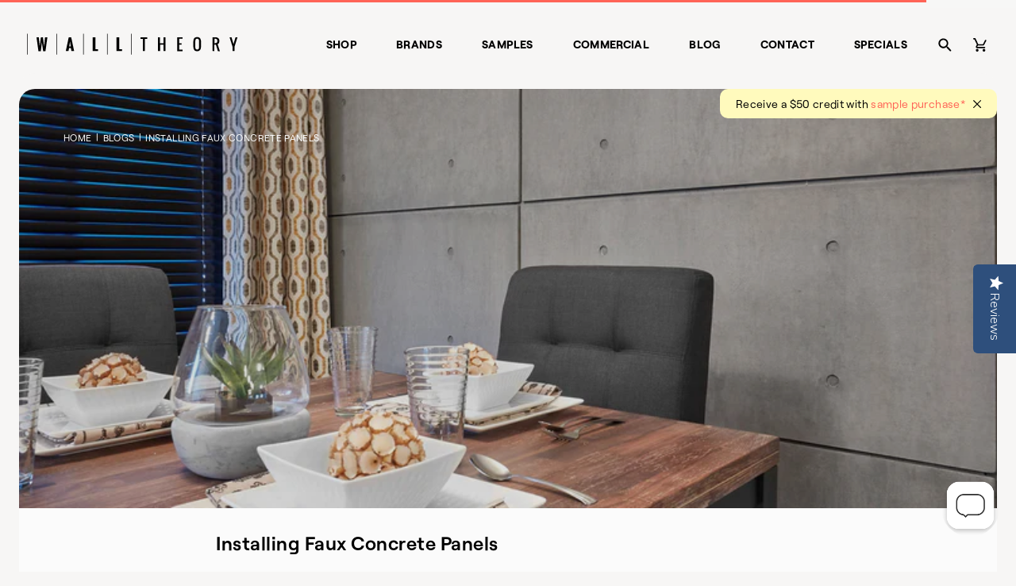

--- FILE ---
content_type: text/html; charset=utf-8
request_url: https://www.walltheory.com/blogs/tool-shelf/how-to-install-urbanconcrete-faux-concrete-panels
body_size: 25666
content:
<!doctype html>
<html lang="en">
<head>
  <title>How to install urbanCONCRETE Faux Concrete Panels</title>
  <meta charset="utf-8">
  <meta http-equiv="X-UA-Compatible" content="IE=edge,chrome=1">
  <meta name="description" content="Hourwall urbanCONCRETE Install Tips In just 9 simple steps, you can get the look of cast concrete using urbanCONCRETE faux concrete wall panels. These concrete wall panels simply screw directly onto your wall without the need of any extra reinforcement. Follow these 6 easy steps to get the look of a concrete wall all b">
  <link rel="canonical" href="https://www.walltheory.com/blogs/tool-shelf/how-to-install-urbanconcrete-faux-concrete-panels">
  <link rel="shortcut icon" href="//www.walltheory.com/cdn/shop/t/73/assets/favicon-32x32_small.png?v=130887421599215434471743522841" type="image/png">
  <meta name="viewport" content="width=device-width,initial-scale=1,shrink-to-fit=no">
  <link href="//www.walltheory.com/cdn/shop/t/73/assets/swiper-bundle.min.css?v=12155574870350870201743522841" rel="stylesheet" type="text/css" media="all" />
  <script src="//www.walltheory.com/cdn/shop/t/73/assets/swiper-bundle.min.js?v=56076308614462767071743522841" type="text/javascript"></script>
  
<link href="//www.walltheory.com/cdn/shop/t/73/assets/bundle.theme.css?v=85431461396425267041743522801" rel="stylesheet" type="text/css" media="all" />


  
  <link href="//www.walltheory.com/cdn/shop/t/73/assets/bundle.article.css?v=79036015122477234411743522793" rel="stylesheet" type="text/css" media="all" />

  <script src="//www.walltheory.com/cdn/shop/t/73/assets/lazysizes.min.js?v=56805471290311245611743522842" type="text/javascript"></script>
  <script>window.performance && window.performance.mark && window.performance.mark('shopify.content_for_header.start');</script><meta name="google-site-verification" content="narmoWgY7-NzwrEe_Qx0SYXBhNbiujnq_7iPs6FNylI">
<meta name="google-site-verification" content="SI0dGPCf_knTuSj7IGrf57a25hOOgj9v4xwXgAtrl9E">
<meta name="google-site-verification" content="Kl5_dCSyOtFNJBbJFc1s5t6K8j-oXas-LP6mSfgiwH8">
<meta id="shopify-digital-wallet" name="shopify-digital-wallet" content="/5113637/digital_wallets/dialog">
<meta name="shopify-checkout-api-token" content="bd6947fd550b415507f5852854ecb9a3">
<link rel="alternate" type="application/atom+xml" title="Feed" href="/blogs/tool-shelf.atom" />
<script async="async" src="/checkouts/internal/preloads.js?locale=en-US"></script>
<link rel="preconnect" href="https://shop.app" crossorigin="anonymous">
<script async="async" src="https://shop.app/checkouts/internal/preloads.js?locale=en-US&shop_id=5113637" crossorigin="anonymous"></script>
<script id="apple-pay-shop-capabilities" type="application/json">{"shopId":5113637,"countryCode":"US","currencyCode":"USD","merchantCapabilities":["supports3DS"],"merchantId":"gid:\/\/shopify\/Shop\/5113637","merchantName":"Wall Theory","requiredBillingContactFields":["postalAddress","email","phone"],"requiredShippingContactFields":["postalAddress","email","phone"],"shippingType":"shipping","supportedNetworks":["visa","masterCard","amex","discover","elo","jcb"],"total":{"type":"pending","label":"Wall Theory","amount":"1.00"},"shopifyPaymentsEnabled":true,"supportsSubscriptions":true}</script>
<script id="shopify-features" type="application/json">{"accessToken":"bd6947fd550b415507f5852854ecb9a3","betas":["rich-media-storefront-analytics"],"domain":"www.walltheory.com","predictiveSearch":true,"shopId":5113637,"locale":"en"}</script>
<script>var Shopify = Shopify || {};
Shopify.shop = "mod-ified-com.myshopify.com";
Shopify.locale = "en";
Shopify.currency = {"active":"USD","rate":"1.0"};
Shopify.country = "US";
Shopify.theme = {"name":"WallTheory 2.8","id":150180397271,"schema_name":"Wall Theory","schema_version":"1.0.0","theme_store_id":null,"role":"main"};
Shopify.theme.handle = "null";
Shopify.theme.style = {"id":null,"handle":null};
Shopify.cdnHost = "www.walltheory.com/cdn";
Shopify.routes = Shopify.routes || {};
Shopify.routes.root = "/";</script>
<script type="module">!function(o){(o.Shopify=o.Shopify||{}).modules=!0}(window);</script>
<script>!function(o){function n(){var o=[];function n(){o.push(Array.prototype.slice.apply(arguments))}return n.q=o,n}var t=o.Shopify=o.Shopify||{};t.loadFeatures=n(),t.autoloadFeatures=n()}(window);</script>
<script>
  window.ShopifyPay = window.ShopifyPay || {};
  window.ShopifyPay.apiHost = "shop.app\/pay";
  window.ShopifyPay.redirectState = null;
</script>
<script id="shop-js-analytics" type="application/json">{"pageType":"article"}</script>
<script defer="defer" async type="module" src="//www.walltheory.com/cdn/shopifycloud/shop-js/modules/v2/client.init-shop-cart-sync_C5BV16lS.en.esm.js"></script>
<script defer="defer" async type="module" src="//www.walltheory.com/cdn/shopifycloud/shop-js/modules/v2/chunk.common_CygWptCX.esm.js"></script>
<script type="module">
  await import("//www.walltheory.com/cdn/shopifycloud/shop-js/modules/v2/client.init-shop-cart-sync_C5BV16lS.en.esm.js");
await import("//www.walltheory.com/cdn/shopifycloud/shop-js/modules/v2/chunk.common_CygWptCX.esm.js");

  window.Shopify.SignInWithShop?.initShopCartSync?.({"fedCMEnabled":true,"windoidEnabled":true});

</script>
<script>
  window.Shopify = window.Shopify || {};
  if (!window.Shopify.featureAssets) window.Shopify.featureAssets = {};
  window.Shopify.featureAssets['shop-js'] = {"shop-cart-sync":["modules/v2/client.shop-cart-sync_ZFArdW7E.en.esm.js","modules/v2/chunk.common_CygWptCX.esm.js"],"init-fed-cm":["modules/v2/client.init-fed-cm_CmiC4vf6.en.esm.js","modules/v2/chunk.common_CygWptCX.esm.js"],"shop-button":["modules/v2/client.shop-button_tlx5R9nI.en.esm.js","modules/v2/chunk.common_CygWptCX.esm.js"],"shop-cash-offers":["modules/v2/client.shop-cash-offers_DOA2yAJr.en.esm.js","modules/v2/chunk.common_CygWptCX.esm.js","modules/v2/chunk.modal_D71HUcav.esm.js"],"init-windoid":["modules/v2/client.init-windoid_sURxWdc1.en.esm.js","modules/v2/chunk.common_CygWptCX.esm.js"],"shop-toast-manager":["modules/v2/client.shop-toast-manager_ClPi3nE9.en.esm.js","modules/v2/chunk.common_CygWptCX.esm.js"],"init-shop-email-lookup-coordinator":["modules/v2/client.init-shop-email-lookup-coordinator_B8hsDcYM.en.esm.js","modules/v2/chunk.common_CygWptCX.esm.js"],"init-shop-cart-sync":["modules/v2/client.init-shop-cart-sync_C5BV16lS.en.esm.js","modules/v2/chunk.common_CygWptCX.esm.js"],"avatar":["modules/v2/client.avatar_BTnouDA3.en.esm.js"],"pay-button":["modules/v2/client.pay-button_FdsNuTd3.en.esm.js","modules/v2/chunk.common_CygWptCX.esm.js"],"init-customer-accounts":["modules/v2/client.init-customer-accounts_DxDtT_ad.en.esm.js","modules/v2/client.shop-login-button_C5VAVYt1.en.esm.js","modules/v2/chunk.common_CygWptCX.esm.js","modules/v2/chunk.modal_D71HUcav.esm.js"],"init-shop-for-new-customer-accounts":["modules/v2/client.init-shop-for-new-customer-accounts_ChsxoAhi.en.esm.js","modules/v2/client.shop-login-button_C5VAVYt1.en.esm.js","modules/v2/chunk.common_CygWptCX.esm.js","modules/v2/chunk.modal_D71HUcav.esm.js"],"shop-login-button":["modules/v2/client.shop-login-button_C5VAVYt1.en.esm.js","modules/v2/chunk.common_CygWptCX.esm.js","modules/v2/chunk.modal_D71HUcav.esm.js"],"init-customer-accounts-sign-up":["modules/v2/client.init-customer-accounts-sign-up_CPSyQ0Tj.en.esm.js","modules/v2/client.shop-login-button_C5VAVYt1.en.esm.js","modules/v2/chunk.common_CygWptCX.esm.js","modules/v2/chunk.modal_D71HUcav.esm.js"],"shop-follow-button":["modules/v2/client.shop-follow-button_Cva4Ekp9.en.esm.js","modules/v2/chunk.common_CygWptCX.esm.js","modules/v2/chunk.modal_D71HUcav.esm.js"],"checkout-modal":["modules/v2/client.checkout-modal_BPM8l0SH.en.esm.js","modules/v2/chunk.common_CygWptCX.esm.js","modules/v2/chunk.modal_D71HUcav.esm.js"],"lead-capture":["modules/v2/client.lead-capture_Bi8yE_yS.en.esm.js","modules/v2/chunk.common_CygWptCX.esm.js","modules/v2/chunk.modal_D71HUcav.esm.js"],"shop-login":["modules/v2/client.shop-login_D6lNrXab.en.esm.js","modules/v2/chunk.common_CygWptCX.esm.js","modules/v2/chunk.modal_D71HUcav.esm.js"],"payment-terms":["modules/v2/client.payment-terms_CZxnsJam.en.esm.js","modules/v2/chunk.common_CygWptCX.esm.js","modules/v2/chunk.modal_D71HUcav.esm.js"]};
</script>
<script>(function() {
  var isLoaded = false;
  function asyncLoad() {
    if (isLoaded) return;
    isLoaded = true;
    var urls = ["https:\/\/chimpstatic.com\/mcjs-connected\/js\/users\/3ce5194f78428fe1316dacd52\/6c0035d4e39f00c6d0dbcafdd.js?shop=mod-ified-com.myshopify.com","https:\/\/static.klaviyo.com\/onsite\/js\/MXzjDT\/klaviyo.js?company_id=MXzjDT\u0026shop=mod-ified-com.myshopify.com","https:\/\/customer-first-focus.b-cdn.net\/cffPCLoader_min.js?shop=mod-ified-com.myshopify.com"];
    for (var i = 0; i < urls.length; i++) {
      var s = document.createElement('script');
      s.type = 'text/javascript';
      s.async = true;
      s.src = urls[i];
      var x = document.getElementsByTagName('script')[0];
      x.parentNode.insertBefore(s, x);
    }
  };
  if(window.attachEvent) {
    window.attachEvent('onload', asyncLoad);
  } else {
    window.addEventListener('load', asyncLoad, false);
  }
})();</script>
<script id="__st">var __st={"a":5113637,"offset":-25200,"reqid":"b8a556a7-ba47-4c27-9209-eb6b42c2efbe-1768637348","pageurl":"www.walltheory.com\/blogs\/tool-shelf\/how-to-install-urbanconcrete-faux-concrete-panels","s":"articles-221592134","u":"095a0b994335","p":"article","rtyp":"article","rid":221592134};</script>
<script>window.ShopifyPaypalV4VisibilityTracking = true;</script>
<script id="captcha-bootstrap">!function(){'use strict';const t='contact',e='account',n='new_comment',o=[[t,t],['blogs',n],['comments',n],[t,'customer']],c=[[e,'customer_login'],[e,'guest_login'],[e,'recover_customer_password'],[e,'create_customer']],r=t=>t.map((([t,e])=>`form[action*='/${t}']:not([data-nocaptcha='true']) input[name='form_type'][value='${e}']`)).join(','),a=t=>()=>t?[...document.querySelectorAll(t)].map((t=>t.form)):[];function s(){const t=[...o],e=r(t);return a(e)}const i='password',u='form_key',d=['recaptcha-v3-token','g-recaptcha-response','h-captcha-response',i],f=()=>{try{return window.sessionStorage}catch{return}},m='__shopify_v',_=t=>t.elements[u];function p(t,e,n=!1){try{const o=window.sessionStorage,c=JSON.parse(o.getItem(e)),{data:r}=function(t){const{data:e,action:n}=t;return t[m]||n?{data:e,action:n}:{data:t,action:n}}(c);for(const[e,n]of Object.entries(r))t.elements[e]&&(t.elements[e].value=n);n&&o.removeItem(e)}catch(o){console.error('form repopulation failed',{error:o})}}const l='form_type',E='cptcha';function T(t){t.dataset[E]=!0}const w=window,h=w.document,L='Shopify',v='ce_forms',y='captcha';let A=!1;((t,e)=>{const n=(g='f06e6c50-85a8-45c8-87d0-21a2b65856fe',I='https://cdn.shopify.com/shopifycloud/storefront-forms-hcaptcha/ce_storefront_forms_captcha_hcaptcha.v1.5.2.iife.js',D={infoText:'Protected by hCaptcha',privacyText:'Privacy',termsText:'Terms'},(t,e,n)=>{const o=w[L][v],c=o.bindForm;if(c)return c(t,g,e,D).then(n);var r;o.q.push([[t,g,e,D],n]),r=I,A||(h.body.append(Object.assign(h.createElement('script'),{id:'captcha-provider',async:!0,src:r})),A=!0)});var g,I,D;w[L]=w[L]||{},w[L][v]=w[L][v]||{},w[L][v].q=[],w[L][y]=w[L][y]||{},w[L][y].protect=function(t,e){n(t,void 0,e),T(t)},Object.freeze(w[L][y]),function(t,e,n,w,h,L){const[v,y,A,g]=function(t,e,n){const i=e?o:[],u=t?c:[],d=[...i,...u],f=r(d),m=r(i),_=r(d.filter((([t,e])=>n.includes(e))));return[a(f),a(m),a(_),s()]}(w,h,L),I=t=>{const e=t.target;return e instanceof HTMLFormElement?e:e&&e.form},D=t=>v().includes(t);t.addEventListener('submit',(t=>{const e=I(t);if(!e)return;const n=D(e)&&!e.dataset.hcaptchaBound&&!e.dataset.recaptchaBound,o=_(e),c=g().includes(e)&&(!o||!o.value);(n||c)&&t.preventDefault(),c&&!n&&(function(t){try{if(!f())return;!function(t){const e=f();if(!e)return;const n=_(t);if(!n)return;const o=n.value;o&&e.removeItem(o)}(t);const e=Array.from(Array(32),(()=>Math.random().toString(36)[2])).join('');!function(t,e){_(t)||t.append(Object.assign(document.createElement('input'),{type:'hidden',name:u})),t.elements[u].value=e}(t,e),function(t,e){const n=f();if(!n)return;const o=[...t.querySelectorAll(`input[type='${i}']`)].map((({name:t})=>t)),c=[...d,...o],r={};for(const[a,s]of new FormData(t).entries())c.includes(a)||(r[a]=s);n.setItem(e,JSON.stringify({[m]:1,action:t.action,data:r}))}(t,e)}catch(e){console.error('failed to persist form',e)}}(e),e.submit())}));const S=(t,e)=>{t&&!t.dataset[E]&&(n(t,e.some((e=>e===t))),T(t))};for(const o of['focusin','change'])t.addEventListener(o,(t=>{const e=I(t);D(e)&&S(e,y())}));const B=e.get('form_key'),M=e.get(l),P=B&&M;t.addEventListener('DOMContentLoaded',(()=>{const t=y();if(P)for(const e of t)e.elements[l].value===M&&p(e,B);[...new Set([...A(),...v().filter((t=>'true'===t.dataset.shopifyCaptcha))])].forEach((e=>S(e,t)))}))}(h,new URLSearchParams(w.location.search),n,t,e,['guest_login'])})(!0,!0)}();</script>
<script integrity="sha256-4kQ18oKyAcykRKYeNunJcIwy7WH5gtpwJnB7kiuLZ1E=" data-source-attribution="shopify.loadfeatures" defer="defer" src="//www.walltheory.com/cdn/shopifycloud/storefront/assets/storefront/load_feature-a0a9edcb.js" crossorigin="anonymous"></script>
<script crossorigin="anonymous" defer="defer" src="//www.walltheory.com/cdn/shopifycloud/storefront/assets/shopify_pay/storefront-65b4c6d7.js?v=20250812"></script>
<script data-source-attribution="shopify.dynamic_checkout.dynamic.init">var Shopify=Shopify||{};Shopify.PaymentButton=Shopify.PaymentButton||{isStorefrontPortableWallets:!0,init:function(){window.Shopify.PaymentButton.init=function(){};var t=document.createElement("script");t.src="https://www.walltheory.com/cdn/shopifycloud/portable-wallets/latest/portable-wallets.en.js",t.type="module",document.head.appendChild(t)}};
</script>
<script data-source-attribution="shopify.dynamic_checkout.buyer_consent">
  function portableWalletsHideBuyerConsent(e){var t=document.getElementById("shopify-buyer-consent"),n=document.getElementById("shopify-subscription-policy-button");t&&n&&(t.classList.add("hidden"),t.setAttribute("aria-hidden","true"),n.removeEventListener("click",e))}function portableWalletsShowBuyerConsent(e){var t=document.getElementById("shopify-buyer-consent"),n=document.getElementById("shopify-subscription-policy-button");t&&n&&(t.classList.remove("hidden"),t.removeAttribute("aria-hidden"),n.addEventListener("click",e))}window.Shopify?.PaymentButton&&(window.Shopify.PaymentButton.hideBuyerConsent=portableWalletsHideBuyerConsent,window.Shopify.PaymentButton.showBuyerConsent=portableWalletsShowBuyerConsent);
</script>
<script data-source-attribution="shopify.dynamic_checkout.cart.bootstrap">document.addEventListener("DOMContentLoaded",(function(){function t(){return document.querySelector("shopify-accelerated-checkout-cart, shopify-accelerated-checkout")}if(t())Shopify.PaymentButton.init();else{new MutationObserver((function(e,n){t()&&(Shopify.PaymentButton.init(),n.disconnect())})).observe(document.body,{childList:!0,subtree:!0})}}));
</script>
<link id="shopify-accelerated-checkout-styles" rel="stylesheet" media="screen" href="https://www.walltheory.com/cdn/shopifycloud/portable-wallets/latest/accelerated-checkout-backwards-compat.css" crossorigin="anonymous">
<style id="shopify-accelerated-checkout-cart">
        #shopify-buyer-consent {
  margin-top: 1em;
  display: inline-block;
  width: 100%;
}

#shopify-buyer-consent.hidden {
  display: none;
}

#shopify-subscription-policy-button {
  background: none;
  border: none;
  padding: 0;
  text-decoration: underline;
  font-size: inherit;
  cursor: pointer;
}

#shopify-subscription-policy-button::before {
  box-shadow: none;
}

      </style>

<script>window.performance && window.performance.mark && window.performance.mark('shopify.content_for_header.end');</script>
  <script src="https://ajax.googleapis.com/ajax/libs/jquery/3.1.1/jquery.min.js"></script>
  
  
  <!-- yotpo -->
  <script type="text/javascript">
    (function e(){var e=document.createElement("script");
      e.type="text/javascript",e.async=true,e.src="//staticw2.yotpo.com/RQlcPLpGMDDg3qL2vvRvqrniqvASXCvklquHvXZm/widget.js";
      var t=document.getElementsByTagName("script")[0];t.parentNode.insertBefore(e,t)})();
  </script>
  <!-- end yotpo -->
 <script type="text/javascript">
      var dataLayer=[{'event':'userid',
                    'userId': ''
                    }];
 
    </script>
 
 <!-- GTM Container -->
<script>(function(w,d,s,l,i){w[l]=w[l]||[];w[l].push({'gtm.start':
new Date().getTime(),event:'gtm.js'});var f=d.getElementsByTagName(s)[0],
j=d.createElement(s),dl=l!='dataLayer'?'&l='+l:'';j.async=true;j.src=
'https://www.googletagmanager.com/gtm.js?id='+i+dl;f.parentNode.insertBefore(j,f);
})(window,document,'script','dataLayer','GTM-57XJWXD');</script>
<!-- End GTM Container--><script>
 
       
    var cartItems = [];
      
      $(document).on("click", ".ProductForm__AddToCart", function(){
        if(typeof sessionStorage.productCategory !== 'undefined'){
      var productCat = sessionStorage.productCategory;
        var productCatPage = sessionStorage.productCategoryPage;
      }
      else{
        var productCat = "";
      var productCatPage = 1;
      }
 
        cartItems.push({
              'event': 'removeFromCart',
              'ecommerce': {
                'currencyCode': 'USD',
                'remove': {  
                  'actionField': {'list': productCat+" Page "+productCatPage},
                  'products': [{                        
                    'name': '',
                    'id': '',
                    'price': '',
                    'brand': 'Wall Theory',
                    'category': productCat,
                    'variant': '',
                    'quantity': 1,
                    'position': sessionStorage.productNumber
                   }]
                }
              }
            })
            dataLayer.push({
              'event': 'addToCart',
              'ecommerce': {
                'currencyCode': 'USD',
                'add': {
                  'actionField': {'list': productCat+" Page "+productCatPage},
                  'products': [{                        
                    'name': '',
                    'id': '',
                    'price': '',
                    'brand': 'Wall Theory',
                    'category': productCat,
                    'variant': '',
                    'quantity': 1,
                    'position': sessionStorage.productNumber
                   }]
                }
              }
            });
 
 
      });
      $(document).on("click", ".cart__checkout", function(){
     var productCat;
      var productCatPage;
     if(typeof sessionStorage.productCategory !== 'undefined'){
        var productCat = sessionStorage.productCategory;
        var productCatPage = sessionStorage.productCategoryPage;
      }
      else{
      var productCat = "";
      var productCatPage = 1;
      }
     dataLayer.push({
      'event': 'checkout',
      'ecommerce': {
        'currencyCode': 'USD',
        'checkout_value':'0.00',
        'checkout': {
          'actionField': {'list': productCat+" Page "+productCatPage},
          'products': []
        }
      }
    })});
 
      var productCat;
      var productCatPage;
     if(typeof sessionStorage.productCategory !== 'undefined'){
        var productCat = sessionStorage.productCategory;
        var productCatPage = sessionStorage.productCategoryPage;
      }
      else{
        var productCat = "";
      var productCatPage = 1;
      }
      
      console.log(cartItems);
 
      $(document).on("click", ".js-qty__adjust--minus", function(){
        var productRemoveId = $(this).prev().attr('id');
        //alert(cartItems.length);
        for (i = 0; i < cartItems.length; i++) {
            var cartRemoveId = cartItems[i]["ecommerce"]["remove"]["products"][0]["variant"];
          console.log("productRemoveId",productRemoveId);
          console.log("cartRemoveId",cartRemoveId);
 
          if(productRemoveId.includes(cartRemoveId)){
            //alert('yay');
            console.log("Yes");
            dataLayer.push(cartItems[i]);
            cartItems.splice(i, 1);
          }}
 
     console.log("after",cartItems);
      });
      $(document).on("click", "a", function(){
        var productCat;
      var productCatPage;
     if(typeof sessionStorage.productCategory !== 'undefined'){
        var productCat = sessionStorage.productCategory;
        var productCatPage = sessionStorage.productCategoryPage;
      }
      else{
        var productCat = "";
      var productCatPage = 1;
      }
        var a_tag= $(this).attr("href");
        
      });
      console.log("article");
 
      $(document).ready ( function () {
      $("form").submit(function() {
        //alert("fd");
        var productCat;
      var productCatPage;
     if(typeof sessionStorage.productCategory !== 'undefined'){
        var productCat = sessionStorage.productCategory;
        var productCatPage = sessionStorage.productCategoryPage;
      }
      else{
        var productCat = "";
      var productCatPage = 1;
      }
        var formAction = $(this).attr("action");
       //alert("add to cart button clicked outside");
        if(formAction == '/cart/add'){
        //alert("add to cart button clicked");
        cartItems.push({
              'event': 'removeFromCart',
              'ecommerce': {
                'currencyCode': 'USD',
                'remove': {  
                  'actionField': {'list': productCat+" Page "+productCatPage},
                  'products': [{                        
                    'name': '',
                    'id': '',
                    'price': '',
                    'brand': 'Wall Theory',
                    'category': productCat,
                    'variant': '',
                    'quantity': 1,
                    'position': sessionStorage.productNumber
                   }]
                }
              }
            })
            dataLayer.push({
              'event': 'addToCart',
              'ecommerce': {
                'currencyCode': 'USD',
                'add': {
                  'actionField': {'list': productCat+" Page "+productCatPage},
                  'products': [{                        
                    'name': '',
                    'id': '',
                    'price': '',
                    'brand': 'Wall Theory',
                    'category': productCat,
                    'variant': '',
                    'quantity': 1,
                    'position': sessionStorage.productNumber
                   }]
                }
              }
            });
 
 
        }
        if(formAction == '/cart'){
          var productCat;
      var productCatPage;
     if(typeof sessionStorage.productCategory !== 'undefined'){
        var productCat = sessionStorage.productCategory;
        var productCatPage = sessionStorage.productCategoryPage;
      }
      else{
      var productCat = "";
      var productCatPage = 1;
      }
        //alert("Check out button clicked");
          dataLayer.push({
      'event': 'checkout',
      'ecommerce': {
        'currencyCode': 'USD',
        'checkout_value':'0.00',
        'checkout': {
          'actionField': {'list': productCat+" Page "+productCatPage},
          'products': []
        }
      }
    })
        }
 
        //some other stuff...
    });  
      });
 
      </script>
  <!-- Redirection App for US/Can -->
  <script src="https://modapps.com.au/geolocationredirect/assets/geo/mod-ified-com.myshopify.com/main_geo.js" type="text/javascript"></script>  
<script>
var safariBrowserCompatibility = false;
var sessionStCall = false;
var ajaxLinkUrl = 'https://modapps.com.au/geolocationredirect/assets/geo/mod-ified-com.myshopify.com/geolocationredirect.js';
 if(typeof(Storage) !== 'undefined') {
       try {
                localStorage.setItem('lStorageBrowserCheck', 1);
                localStorage.removeItem('lStorageBrowserCheck');
                safariBrowserCompatibility = true;
            } 
            catch (e) {
                Storage.prototype._setItem = Storage.prototype.setItem;
                Storage.prototype.setItem = function () { };
                safariBrowserCompatibility = false;
                console.log('Sorry, your browser does not support web storage...');
            }
            if (safariBrowserCompatibility) {
                if (window.sessionStorage.geoJsCodeTxt) {
                    sessionStCall = true;
                } else {
                    sessionStCall = false;
                }
            }
    } else {
            safariBrowserCompatibility = false;
            sessionStCall = false;
            console.log('Sorry, your browser does not support web storage...');
        }
if(sessionStCall){
          var s = document.createElement('script');
        s.type = 'text/javascript';
        try{
          s.appendChild(document.CreateTextNode(window.sessionStorage.geoJsCodeTxt));
          document.getElementsByTagName('head')[0].appendChild(s);
          
        }
        catch (e) {
          s.text = window.sessionStorage.geoJsCodeTxt;
          document.getElementsByTagName('head')[0].appendChild(s);
          
        }
  }
else {
  if (typeof modBarjquery !== 'undefined') {
    modBarjquery.ajax({
          type: 'GET',
          data: { urlajaxpath : ajaxLinkUrl },  
          dataType: 'text', 
          async: false,
          url: 'https://modapps.com.au/geolocationredirect/getfilecs.php',
          timeout: 7000,   
          success: function (data) {           
            var tempScriptTxt = '';
                    if (safariBrowserCompatibility) {
                        window.sessionStorage.geoJsCodeTxt = data;
                        tempScriptTxt = window.sessionStorage.geoJsCodeTxt;
                    }  
                    else {
                      tempScriptTxt = data;
                      //alert(tempScriptTxt);
                    }                  
                    var s = document.createElement('script');
                    s.type = 'text/javascript';
                    try {
                        s.appendChild(document.CreateTextNode(tempScriptTxt));
                        document.getElementsByTagName('head')[0].appendChild(s);

                    }
                    catch (e) {
                        s.text = tempScriptTxt;
                        document.getElementsByTagName('head')[0].appendChild(s);

                    } }, 
          error: function (data) 
            { console.log('Cannot load service from server'); }
    });
  }
}
</script> 
<!-- BEGIN app block: shopify://apps/yotpo-product-reviews/blocks/settings/eb7dfd7d-db44-4334-bc49-c893b51b36cf -->


<script type="text/javascript">
  (function e(){var e=document.createElement("script");
  e.type="text/javascript",e.async=true,
  e.src="//staticw2.yotpo.com/RQlcPLpGMDDg3qL2vvRvqrniqvASXCvklquHvXZm/widget.js?lang=en";
  var t=document.getElementsByTagName("script")[0];
  t.parentNode.insertBefore(e,t)})();
</script>



  
<!-- END app block --><meta property="og:image" content="https://cdn.shopify.com/s/files/1/0511/3637/articles/urbanCONCRETEheader.jpg?v=1489694127" />
<meta property="og:image:secure_url" content="https://cdn.shopify.com/s/files/1/0511/3637/articles/urbanCONCRETEheader.jpg?v=1489694127" />
<meta property="og:image:width" content="1800" />
<meta property="og:image:height" content="750" />
<meta property="og:image:alt" content="Installing Faux Concrete Panels" />
<link href="https://monorail-edge.shopifysvc.com" rel="dns-prefetch">
<script>(function(){if ("sendBeacon" in navigator && "performance" in window) {try {var session_token_from_headers = performance.getEntriesByType('navigation')[0].serverTiming.find(x => x.name == '_s').description;} catch {var session_token_from_headers = undefined;}var session_cookie_matches = document.cookie.match(/_shopify_s=([^;]*)/);var session_token_from_cookie = session_cookie_matches && session_cookie_matches.length === 2 ? session_cookie_matches[1] : "";var session_token = session_token_from_headers || session_token_from_cookie || "";function handle_abandonment_event(e) {var entries = performance.getEntries().filter(function(entry) {return /monorail-edge.shopifysvc.com/.test(entry.name);});if (!window.abandonment_tracked && entries.length === 0) {window.abandonment_tracked = true;var currentMs = Date.now();var navigation_start = performance.timing.navigationStart;var payload = {shop_id: 5113637,url: window.location.href,navigation_start,duration: currentMs - navigation_start,session_token,page_type: "article"};window.navigator.sendBeacon("https://monorail-edge.shopifysvc.com/v1/produce", JSON.stringify({schema_id: "online_store_buyer_site_abandonment/1.1",payload: payload,metadata: {event_created_at_ms: currentMs,event_sent_at_ms: currentMs}}));}}window.addEventListener('pagehide', handle_abandonment_event);}}());</script>
<script id="web-pixels-manager-setup">(function e(e,d,r,n,o){if(void 0===o&&(o={}),!Boolean(null===(a=null===(i=window.Shopify)||void 0===i?void 0:i.analytics)||void 0===a?void 0:a.replayQueue)){var i,a;window.Shopify=window.Shopify||{};var t=window.Shopify;t.analytics=t.analytics||{};var s=t.analytics;s.replayQueue=[],s.publish=function(e,d,r){return s.replayQueue.push([e,d,r]),!0};try{self.performance.mark("wpm:start")}catch(e){}var l=function(){var e={modern:/Edge?\/(1{2}[4-9]|1[2-9]\d|[2-9]\d{2}|\d{4,})\.\d+(\.\d+|)|Firefox\/(1{2}[4-9]|1[2-9]\d|[2-9]\d{2}|\d{4,})\.\d+(\.\d+|)|Chrom(ium|e)\/(9{2}|\d{3,})\.\d+(\.\d+|)|(Maci|X1{2}).+ Version\/(15\.\d+|(1[6-9]|[2-9]\d|\d{3,})\.\d+)([,.]\d+|)( \(\w+\)|)( Mobile\/\w+|) Safari\/|Chrome.+OPR\/(9{2}|\d{3,})\.\d+\.\d+|(CPU[ +]OS|iPhone[ +]OS|CPU[ +]iPhone|CPU IPhone OS|CPU iPad OS)[ +]+(15[._]\d+|(1[6-9]|[2-9]\d|\d{3,})[._]\d+)([._]\d+|)|Android:?[ /-](13[3-9]|1[4-9]\d|[2-9]\d{2}|\d{4,})(\.\d+|)(\.\d+|)|Android.+Firefox\/(13[5-9]|1[4-9]\d|[2-9]\d{2}|\d{4,})\.\d+(\.\d+|)|Android.+Chrom(ium|e)\/(13[3-9]|1[4-9]\d|[2-9]\d{2}|\d{4,})\.\d+(\.\d+|)|SamsungBrowser\/([2-9]\d|\d{3,})\.\d+/,legacy:/Edge?\/(1[6-9]|[2-9]\d|\d{3,})\.\d+(\.\d+|)|Firefox\/(5[4-9]|[6-9]\d|\d{3,})\.\d+(\.\d+|)|Chrom(ium|e)\/(5[1-9]|[6-9]\d|\d{3,})\.\d+(\.\d+|)([\d.]+$|.*Safari\/(?![\d.]+ Edge\/[\d.]+$))|(Maci|X1{2}).+ Version\/(10\.\d+|(1[1-9]|[2-9]\d|\d{3,})\.\d+)([,.]\d+|)( \(\w+\)|)( Mobile\/\w+|) Safari\/|Chrome.+OPR\/(3[89]|[4-9]\d|\d{3,})\.\d+\.\d+|(CPU[ +]OS|iPhone[ +]OS|CPU[ +]iPhone|CPU IPhone OS|CPU iPad OS)[ +]+(10[._]\d+|(1[1-9]|[2-9]\d|\d{3,})[._]\d+)([._]\d+|)|Android:?[ /-](13[3-9]|1[4-9]\d|[2-9]\d{2}|\d{4,})(\.\d+|)(\.\d+|)|Mobile Safari.+OPR\/([89]\d|\d{3,})\.\d+\.\d+|Android.+Firefox\/(13[5-9]|1[4-9]\d|[2-9]\d{2}|\d{4,})\.\d+(\.\d+|)|Android.+Chrom(ium|e)\/(13[3-9]|1[4-9]\d|[2-9]\d{2}|\d{4,})\.\d+(\.\d+|)|Android.+(UC? ?Browser|UCWEB|U3)[ /]?(15\.([5-9]|\d{2,})|(1[6-9]|[2-9]\d|\d{3,})\.\d+)\.\d+|SamsungBrowser\/(5\.\d+|([6-9]|\d{2,})\.\d+)|Android.+MQ{2}Browser\/(14(\.(9|\d{2,})|)|(1[5-9]|[2-9]\d|\d{3,})(\.\d+|))(\.\d+|)|K[Aa][Ii]OS\/(3\.\d+|([4-9]|\d{2,})\.\d+)(\.\d+|)/},d=e.modern,r=e.legacy,n=navigator.userAgent;return n.match(d)?"modern":n.match(r)?"legacy":"unknown"}(),u="modern"===l?"modern":"legacy",c=(null!=n?n:{modern:"",legacy:""})[u],f=function(e){return[e.baseUrl,"/wpm","/b",e.hashVersion,"modern"===e.buildTarget?"m":"l",".js"].join("")}({baseUrl:d,hashVersion:r,buildTarget:u}),m=function(e){var d=e.version,r=e.bundleTarget,n=e.surface,o=e.pageUrl,i=e.monorailEndpoint;return{emit:function(e){var a=e.status,t=e.errorMsg,s=(new Date).getTime(),l=JSON.stringify({metadata:{event_sent_at_ms:s},events:[{schema_id:"web_pixels_manager_load/3.1",payload:{version:d,bundle_target:r,page_url:o,status:a,surface:n,error_msg:t},metadata:{event_created_at_ms:s}}]});if(!i)return console&&console.warn&&console.warn("[Web Pixels Manager] No Monorail endpoint provided, skipping logging."),!1;try{return self.navigator.sendBeacon.bind(self.navigator)(i,l)}catch(e){}var u=new XMLHttpRequest;try{return u.open("POST",i,!0),u.setRequestHeader("Content-Type","text/plain"),u.send(l),!0}catch(e){return console&&console.warn&&console.warn("[Web Pixels Manager] Got an unhandled error while logging to Monorail."),!1}}}}({version:r,bundleTarget:l,surface:e.surface,pageUrl:self.location.href,monorailEndpoint:e.monorailEndpoint});try{o.browserTarget=l,function(e){var d=e.src,r=e.async,n=void 0===r||r,o=e.onload,i=e.onerror,a=e.sri,t=e.scriptDataAttributes,s=void 0===t?{}:t,l=document.createElement("script"),u=document.querySelector("head"),c=document.querySelector("body");if(l.async=n,l.src=d,a&&(l.integrity=a,l.crossOrigin="anonymous"),s)for(var f in s)if(Object.prototype.hasOwnProperty.call(s,f))try{l.dataset[f]=s[f]}catch(e){}if(o&&l.addEventListener("load",o),i&&l.addEventListener("error",i),u)u.appendChild(l);else{if(!c)throw new Error("Did not find a head or body element to append the script");c.appendChild(l)}}({src:f,async:!0,onload:function(){if(!function(){var e,d;return Boolean(null===(d=null===(e=window.Shopify)||void 0===e?void 0:e.analytics)||void 0===d?void 0:d.initialized)}()){var d=window.webPixelsManager.init(e)||void 0;if(d){var r=window.Shopify.analytics;r.replayQueue.forEach((function(e){var r=e[0],n=e[1],o=e[2];d.publishCustomEvent(r,n,o)})),r.replayQueue=[],r.publish=d.publishCustomEvent,r.visitor=d.visitor,r.initialized=!0}}},onerror:function(){return m.emit({status:"failed",errorMsg:"".concat(f," has failed to load")})},sri:function(e){var d=/^sha384-[A-Za-z0-9+/=]+$/;return"string"==typeof e&&d.test(e)}(c)?c:"",scriptDataAttributes:o}),m.emit({status:"loading"})}catch(e){m.emit({status:"failed",errorMsg:(null==e?void 0:e.message)||"Unknown error"})}}})({shopId: 5113637,storefrontBaseUrl: "https://www.walltheory.com",extensionsBaseUrl: "https://extensions.shopifycdn.com/cdn/shopifycloud/web-pixels-manager",monorailEndpoint: "https://monorail-edge.shopifysvc.com/unstable/produce_batch",surface: "storefront-renderer",enabledBetaFlags: ["2dca8a86"],webPixelsConfigList: [{"id":"1825898711","configuration":"{\"accountID\":\"MXzjDT\",\"webPixelConfig\":\"eyJlbmFibGVBZGRlZFRvQ2FydEV2ZW50cyI6IHRydWV9\"}","eventPayloadVersion":"v1","runtimeContext":"STRICT","scriptVersion":"524f6c1ee37bacdca7657a665bdca589","type":"APP","apiClientId":123074,"privacyPurposes":["ANALYTICS","MARKETING"],"dataSharingAdjustments":{"protectedCustomerApprovalScopes":["read_customer_address","read_customer_email","read_customer_name","read_customer_personal_data","read_customer_phone"]}},{"id":"1397326039","configuration":"{\"yotpoStoreId\":\"RQlcPLpGMDDg3qL2vvRvqrniqvASXCvklquHvXZm\"}","eventPayloadVersion":"v1","runtimeContext":"STRICT","scriptVersion":"8bb37a256888599d9a3d57f0551d3859","type":"APP","apiClientId":70132,"privacyPurposes":["ANALYTICS","MARKETING","SALE_OF_DATA"],"dataSharingAdjustments":{"protectedCustomerApprovalScopes":["read_customer_address","read_customer_email","read_customer_name","read_customer_personal_data","read_customer_phone"]}},{"id":"471597271","configuration":"{\"config\":\"{\\\"pixel_id\\\":\\\"G-BSKBQYKB3L\\\",\\\"target_country\\\":\\\"US\\\",\\\"gtag_events\\\":[{\\\"type\\\":\\\"begin_checkout\\\",\\\"action_label\\\":\\\"G-BSKBQYKB3L\\\"},{\\\"type\\\":\\\"search\\\",\\\"action_label\\\":\\\"G-BSKBQYKB3L\\\"},{\\\"type\\\":\\\"view_item\\\",\\\"action_label\\\":[\\\"G-BSKBQYKB3L\\\",\\\"MC-NC4SBJTTVZ\\\"]},{\\\"type\\\":\\\"purchase\\\",\\\"action_label\\\":[\\\"G-BSKBQYKB3L\\\",\\\"MC-NC4SBJTTVZ\\\"]},{\\\"type\\\":\\\"page_view\\\",\\\"action_label\\\":[\\\"G-BSKBQYKB3L\\\",\\\"MC-NC4SBJTTVZ\\\"]},{\\\"type\\\":\\\"add_payment_info\\\",\\\"action_label\\\":\\\"G-BSKBQYKB3L\\\"},{\\\"type\\\":\\\"add_to_cart\\\",\\\"action_label\\\":\\\"G-BSKBQYKB3L\\\"}],\\\"enable_monitoring_mode\\\":false}\"}","eventPayloadVersion":"v1","runtimeContext":"OPEN","scriptVersion":"b2a88bafab3e21179ed38636efcd8a93","type":"APP","apiClientId":1780363,"privacyPurposes":[],"dataSharingAdjustments":{"protectedCustomerApprovalScopes":["read_customer_address","read_customer_email","read_customer_name","read_customer_personal_data","read_customer_phone"]}},{"id":"164135127","configuration":"{\"myshopifyDomain\":\"mod-ified-com.myshopify.com\"}","eventPayloadVersion":"v1","runtimeContext":"STRICT","scriptVersion":"23b97d18e2aa74363140dc29c9284e87","type":"APP","apiClientId":2775569,"privacyPurposes":["ANALYTICS","MARKETING","SALE_OF_DATA"],"dataSharingAdjustments":{"protectedCustomerApprovalScopes":["read_customer_address","read_customer_email","read_customer_name","read_customer_phone","read_customer_personal_data"]}},{"id":"150667479","configuration":"{\"pixel_id\":\"2803504396529730\",\"pixel_type\":\"facebook_pixel\",\"metaapp_system_user_token\":\"-\"}","eventPayloadVersion":"v1","runtimeContext":"OPEN","scriptVersion":"ca16bc87fe92b6042fbaa3acc2fbdaa6","type":"APP","apiClientId":2329312,"privacyPurposes":["ANALYTICS","MARKETING","SALE_OF_DATA"],"dataSharingAdjustments":{"protectedCustomerApprovalScopes":["read_customer_address","read_customer_email","read_customer_name","read_customer_personal_data","read_customer_phone"]}},{"id":"78971095","configuration":"{\"tagID\":\"2612381646995\"}","eventPayloadVersion":"v1","runtimeContext":"STRICT","scriptVersion":"18031546ee651571ed29edbe71a3550b","type":"APP","apiClientId":3009811,"privacyPurposes":["ANALYTICS","MARKETING","SALE_OF_DATA"],"dataSharingAdjustments":{"protectedCustomerApprovalScopes":["read_customer_address","read_customer_email","read_customer_name","read_customer_personal_data","read_customer_phone"]}},{"id":"61309143","eventPayloadVersion":"v1","runtimeContext":"LAX","scriptVersion":"1","type":"CUSTOM","privacyPurposes":["MARKETING"],"name":"Meta pixel (migrated)"},{"id":"87195863","eventPayloadVersion":"v1","runtimeContext":"LAX","scriptVersion":"1","type":"CUSTOM","privacyPurposes":["ANALYTICS"],"name":"Google Analytics tag (migrated)"},{"id":"shopify-app-pixel","configuration":"{}","eventPayloadVersion":"v1","runtimeContext":"STRICT","scriptVersion":"0450","apiClientId":"shopify-pixel","type":"APP","privacyPurposes":["ANALYTICS","MARKETING"]},{"id":"shopify-custom-pixel","eventPayloadVersion":"v1","runtimeContext":"LAX","scriptVersion":"0450","apiClientId":"shopify-pixel","type":"CUSTOM","privacyPurposes":["ANALYTICS","MARKETING"]}],isMerchantRequest: false,initData: {"shop":{"name":"Wall Theory","paymentSettings":{"currencyCode":"USD"},"myshopifyDomain":"mod-ified-com.myshopify.com","countryCode":"US","storefrontUrl":"https:\/\/www.walltheory.com"},"customer":null,"cart":null,"checkout":null,"productVariants":[],"purchasingCompany":null},},"https://www.walltheory.com/cdn","fcfee988w5aeb613cpc8e4bc33m6693e112",{"modern":"","legacy":""},{"shopId":"5113637","storefrontBaseUrl":"https:\/\/www.walltheory.com","extensionBaseUrl":"https:\/\/extensions.shopifycdn.com\/cdn\/shopifycloud\/web-pixels-manager","surface":"storefront-renderer","enabledBetaFlags":"[\"2dca8a86\"]","isMerchantRequest":"false","hashVersion":"fcfee988w5aeb613cpc8e4bc33m6693e112","publish":"custom","events":"[[\"page_viewed\",{}]]"});</script><script>
  window.ShopifyAnalytics = window.ShopifyAnalytics || {};
  window.ShopifyAnalytics.meta = window.ShopifyAnalytics.meta || {};
  window.ShopifyAnalytics.meta.currency = 'USD';
  var meta = {"page":{"pageType":"article","resourceType":"article","resourceId":221592134,"requestId":"b8a556a7-ba47-4c27-9209-eb6b42c2efbe-1768637348"}};
  for (var attr in meta) {
    window.ShopifyAnalytics.meta[attr] = meta[attr];
  }
</script>
<script class="analytics">
  (function () {
    var customDocumentWrite = function(content) {
      var jquery = null;

      if (window.jQuery) {
        jquery = window.jQuery;
      } else if (window.Checkout && window.Checkout.$) {
        jquery = window.Checkout.$;
      }

      if (jquery) {
        jquery('body').append(content);
      }
    };

    var hasLoggedConversion = function(token) {
      if (token) {
        return document.cookie.indexOf('loggedConversion=' + token) !== -1;
      }
      return false;
    }

    var setCookieIfConversion = function(token) {
      if (token) {
        var twoMonthsFromNow = new Date(Date.now());
        twoMonthsFromNow.setMonth(twoMonthsFromNow.getMonth() + 2);

        document.cookie = 'loggedConversion=' + token + '; expires=' + twoMonthsFromNow;
      }
    }

    var trekkie = window.ShopifyAnalytics.lib = window.trekkie = window.trekkie || [];
    if (trekkie.integrations) {
      return;
    }
    trekkie.methods = [
      'identify',
      'page',
      'ready',
      'track',
      'trackForm',
      'trackLink'
    ];
    trekkie.factory = function(method) {
      return function() {
        var args = Array.prototype.slice.call(arguments);
        args.unshift(method);
        trekkie.push(args);
        return trekkie;
      };
    };
    for (var i = 0; i < trekkie.methods.length; i++) {
      var key = trekkie.methods[i];
      trekkie[key] = trekkie.factory(key);
    }
    trekkie.load = function(config) {
      trekkie.config = config || {};
      trekkie.config.initialDocumentCookie = document.cookie;
      var first = document.getElementsByTagName('script')[0];
      var script = document.createElement('script');
      script.type = 'text/javascript';
      script.onerror = function(e) {
        var scriptFallback = document.createElement('script');
        scriptFallback.type = 'text/javascript';
        scriptFallback.onerror = function(error) {
                var Monorail = {
      produce: function produce(monorailDomain, schemaId, payload) {
        var currentMs = new Date().getTime();
        var event = {
          schema_id: schemaId,
          payload: payload,
          metadata: {
            event_created_at_ms: currentMs,
            event_sent_at_ms: currentMs
          }
        };
        return Monorail.sendRequest("https://" + monorailDomain + "/v1/produce", JSON.stringify(event));
      },
      sendRequest: function sendRequest(endpointUrl, payload) {
        // Try the sendBeacon API
        if (window && window.navigator && typeof window.navigator.sendBeacon === 'function' && typeof window.Blob === 'function' && !Monorail.isIos12()) {
          var blobData = new window.Blob([payload], {
            type: 'text/plain'
          });

          if (window.navigator.sendBeacon(endpointUrl, blobData)) {
            return true;
          } // sendBeacon was not successful

        } // XHR beacon

        var xhr = new XMLHttpRequest();

        try {
          xhr.open('POST', endpointUrl);
          xhr.setRequestHeader('Content-Type', 'text/plain');
          xhr.send(payload);
        } catch (e) {
          console.log(e);
        }

        return false;
      },
      isIos12: function isIos12() {
        return window.navigator.userAgent.lastIndexOf('iPhone; CPU iPhone OS 12_') !== -1 || window.navigator.userAgent.lastIndexOf('iPad; CPU OS 12_') !== -1;
      }
    };
    Monorail.produce('monorail-edge.shopifysvc.com',
      'trekkie_storefront_load_errors/1.1',
      {shop_id: 5113637,
      theme_id: 150180397271,
      app_name: "storefront",
      context_url: window.location.href,
      source_url: "//www.walltheory.com/cdn/s/trekkie.storefront.cd680fe47e6c39ca5d5df5f0a32d569bc48c0f27.min.js"});

        };
        scriptFallback.async = true;
        scriptFallback.src = '//www.walltheory.com/cdn/s/trekkie.storefront.cd680fe47e6c39ca5d5df5f0a32d569bc48c0f27.min.js';
        first.parentNode.insertBefore(scriptFallback, first);
      };
      script.async = true;
      script.src = '//www.walltheory.com/cdn/s/trekkie.storefront.cd680fe47e6c39ca5d5df5f0a32d569bc48c0f27.min.js';
      first.parentNode.insertBefore(script, first);
    };
    trekkie.load(
      {"Trekkie":{"appName":"storefront","development":false,"defaultAttributes":{"shopId":5113637,"isMerchantRequest":null,"themeId":150180397271,"themeCityHash":"14341046897564276157","contentLanguage":"en","currency":"USD","eventMetadataId":"96770c1b-c388-4795-842f-2ce3bd9dbebc"},"isServerSideCookieWritingEnabled":true,"monorailRegion":"shop_domain","enabledBetaFlags":["65f19447"]},"Session Attribution":{},"S2S":{"facebookCapiEnabled":true,"source":"trekkie-storefront-renderer","apiClientId":580111}}
    );

    var loaded = false;
    trekkie.ready(function() {
      if (loaded) return;
      loaded = true;

      window.ShopifyAnalytics.lib = window.trekkie;

      var originalDocumentWrite = document.write;
      document.write = customDocumentWrite;
      try { window.ShopifyAnalytics.merchantGoogleAnalytics.call(this); } catch(error) {};
      document.write = originalDocumentWrite;

      window.ShopifyAnalytics.lib.page(null,{"pageType":"article","resourceType":"article","resourceId":221592134,"requestId":"b8a556a7-ba47-4c27-9209-eb6b42c2efbe-1768637348","shopifyEmitted":true});

      var match = window.location.pathname.match(/checkouts\/(.+)\/(thank_you|post_purchase)/)
      var token = match? match[1]: undefined;
      if (!hasLoggedConversion(token)) {
        setCookieIfConversion(token);
        
      }
    });


        var eventsListenerScript = document.createElement('script');
        eventsListenerScript.async = true;
        eventsListenerScript.src = "//www.walltheory.com/cdn/shopifycloud/storefront/assets/shop_events_listener-3da45d37.js";
        document.getElementsByTagName('head')[0].appendChild(eventsListenerScript);

})();</script>
  <script>
  if (!window.ga || (window.ga && typeof window.ga !== 'function')) {
    window.ga = function ga() {
      (window.ga.q = window.ga.q || []).push(arguments);
      if (window.Shopify && window.Shopify.analytics && typeof window.Shopify.analytics.publish === 'function') {
        window.Shopify.analytics.publish("ga_stub_called", {}, {sendTo: "google_osp_migration"});
      }
      console.error("Shopify's Google Analytics stub called with:", Array.from(arguments), "\nSee https://help.shopify.com/manual/promoting-marketing/pixels/pixel-migration#google for more information.");
    };
    if (window.Shopify && window.Shopify.analytics && typeof window.Shopify.analytics.publish === 'function') {
      window.Shopify.analytics.publish("ga_stub_initialized", {}, {sendTo: "google_osp_migration"});
    }
  }
</script>
<script
  defer
  src="https://www.walltheory.com/cdn/shopifycloud/perf-kit/shopify-perf-kit-3.0.4.min.js"
  data-application="storefront-renderer"
  data-shop-id="5113637"
  data-render-region="gcp-us-central1"
  data-page-type="article"
  data-theme-instance-id="150180397271"
  data-theme-name="Wall Theory"
  data-theme-version="1.0.0"
  data-monorail-region="shop_domain"
  data-resource-timing-sampling-rate="10"
  data-shs="true"
  data-shs-beacon="true"
  data-shs-export-with-fetch="true"
  data-shs-logs-sample-rate="1"
  data-shs-beacon-endpoint="https://www.walltheory.com/api/collect"
></script>
</head>
<!-- Fade Load the body content, js visible in theme.js -->
<style>
  .hidden {
    opacity: 0;
  }
  .visible {
    opacity: 1;
    transition: opacity 1s ease-out;
  }
</style>
<body>
<script>
  document.body.className = 'hidden';
</script>
  <div class="page-progress" id="page-progress-div">
  <div class="page-progress-bar" id="page-progress-bar"></div>
  <div class="page-progress-percent" id="page-progress-percent"></div>
</div>
<input type="hidden" id="progress_width" value="0">

<script>
  document.onreadystatechange = function(e) {
    if(document.readyState=="interactive") {
      var all = document.getElementsByTagName("*");
      for (var i=0, max=all.length; i < max; i++) {
        set_ele(all[i]);
      }
    }
  }

  var ex_prog_width = 0;
  function check_element(ele) {
    var all = document.getElementsByTagName("*");
    var totalele=all.length;
    var per_inc=100/all.length;
    if($(ele).on()) {
      var prog_width=per_inc+Number(document.getElementById("progress_width").value);
      document.getElementById("progress_width").value=prog_width;
      if (prog_width > ex_prog_width + 1 || prog_width > 99) {
        ex_prog_width = prog_width;
        $("#page-progress-bar").animate(
          { width: prog_width + "%" },
          15,
          function() {
            if(document.getElementById("page-progress-bar").style.width=="100%") {
              $(".page-progress").fadeOut("slow");
            }
          }
        );
      }
    } else {
      set_ele(ele);
    }
  }

  function set_ele(set_element) {
    check_element(set_element);
  }

</script>

  <!-- Google Tag Manager (noscript) -->
  <noscript><iframe src="https://www.googletagmanager.com/ns.html?id=GTM-57XJWXD"
  height="0" width="0" style="display:none;visibility:hidden"></iframe></noscript>
  <!-- End Google Tag Manager (noscript) -->  
  <div class="mobile__nav" id="mobileNavDrawer">
  <div class="mobile__nav-title">
		<div class="close-icon" id="mobileNavCloseButton">

<svg class="icon-close" width="17px" height="17px" viewBox="0 0 17 17" version="1.1" xmlns="http://www.w3.org/2000/svg" xmlns:xlink="http://www.w3.org/1999/xlink">
  <title>Close Icon</title>
  <g stroke="none" stroke-width="1" fill="none" fill-rule="evenodd">
      <g transform="translate(-1172.000000, -64.000000)" fill="#000" fill-rule="nonzero">
          <g transform="translate(1172.000000, 64.000000)">
              <path d="M9.9010989,8.59340659 L16.7384615,1.75604396 C17.0934066,1.4010989 17.0934066,0.821978022 16.7384615,0.448351648 C16.3835165,0.0747252747 15.8043956,0.0934065934 15.4307692,0.448351648 L8.59340659,7.28571429 L1.75604396,0.448351648 C1.4010989,0.0934065934 0.821978022,0.0934065934 0.448351648,0.448351648 C0.0747252747,0.803296703 0.0934065934,1.38241758 0.448351648,1.75604396 L7.28571429,8.59340659 L0.448351648,15.4307692 C0.0934065934,15.7857143 0.0934065934,16.3648352 0.448351648,16.7384615 C0.635164835,16.9252747 0.859340659,17 1.1021978,17 C1.34505495,17 1.56923077,16.9065934 1.75604396,16.7384615 L8.59340659,9.9010989 L15.4307692,16.7384615 C15.6175824,16.9252747 15.8417582,17 16.0846154,17 C16.3274725,17 16.5516484,16.9065934 16.7384615,16.7384615 C17.0934066,16.3835165 17.0934066,15.8043956 16.7384615,15.4307692 L9.9010989,8.59340659 Z"></path>
          </g>
      </g>
  </g>
</svg></div>
  </div>
  <div class="mobile__nav-content">
    <div class="search-container">
      <form class="search" action="/search" >
        <input style="display:none;" type="submit" value="Search"/>
        <input type="hidden" name="type" value="product"/>
        <input type="text" name="q" id="header-search-mobile" placeholder="Start typing to search" value=""/>
      </form>
    </div>
    <ul>
    
      <li class="menu-link has-submenu-mobile">
        <a href="#" class="menu-title ">Shop<div class="forward-icon"><svg version="1.1" id="iconArrow" x="0px" y="0px"
	 viewBox="0 0 7 10" style="enable-background:new 0 0 7 10;" xml:space="preserve">
<g>
	<path class="st0" d="M5.6,9.8c-0.2,0-0.4-0.1-0.6-0.2L1,5l4.1-4.5c0.3-0.3,0.8-0.3,1.1-0.1c0.3,0.3,0.3,0.8,0,1.1L3,5l3.2,3.5
		c0.3,0.3,0.3,0.8,0,1.1C6,9.7,5.8,9.8,5.6,9.8z"/>
</g>
</svg></div></a>   
          
        
          <div class="submenu-container">
            <ul class="menu submenu">
              <li class="back"><div class="back-icon"><svg version="1.1" id="iconArrow" x="0px" y="0px"
	 viewBox="0 0 7 10" style="enable-background:new 0 0 7 10;" xml:space="preserve">
<g>
	<path class="st0" d="M5.6,9.8c-0.2,0-0.4-0.1-0.6-0.2L1,5l4.1-4.5c0.3-0.3,0.8-0.3,1.1-0.1c0.3,0.3,0.3,0.8,0,1.1L3,5l3.2,3.5
		c0.3,0.3,0.3,0.8,0,1.1C6,9.7,5.8,9.8,5.6,9.8z"/>
</g>
</svg></div>Back to Main Menu</li>
              
                <li class="submenu-col">
                  <div class="submenu-title">
                    <a href="#">Concrete</a>
                  </div>              

                  
                    <ul class="menu submenu-grandchild has-submenu-mobile">
                      
                        <li class="sub-submenu-link">
                          <a href="/collections/real-concrete-panels">Real Concrete Panels (Interior/Exterior)</a>
                        </li>
                      
                        <li class="sub-submenu-link">
                          <a href="/collections/faux-concrete-panels">Faux Concrete Panels (Interior)</a>
                        </li>
                      
                        <li class="sub-submenu-link">
                          <a href="/collections/faux-stucco-panels">Faux Stucco Panels (Exterior)</a>
                        </li>
                      
                    </ul>
                  
                </li>
              
                <li class="submenu-col">
                  <div class="submenu-title">
                    <a href="#">Wood & Metal</a>
                  </div>              

                  
                    <ul class="menu submenu-grandchild has-submenu-mobile">
                      
                        <li class="sub-submenu-link">
                          <a href="/collections/faux-barn-wood-panels">Faux Wood (Interior)</a>
                        </li>
                      
                        <li class="sub-submenu-link">
                          <a href="/collections/real-wood-wall-panels">Real Wood (Interior)</a>
                        </li>
                      
                        <li class="sub-submenu-link">
                          <a href="/collections/faux-steel-i-beams">Faux Steel I-Beams (Interior)</a>
                        </li>
                      
                    </ul>
                  
                </li>
              
                <li class="submenu-col">
                  <div class="submenu-title">
                    <a href="#">Brick & Stone</a>
                  </div>              

                  
                    <ul class="menu submenu-grandchild has-submenu-mobile">
                      
                        <li class="sub-submenu-link">
                          <a href="/collections/faux-classic-brick-collection">Faux Classic Brick Panels (Interior) </a>
                        </li>
                      
                        <li class="sub-submenu-link">
                          <a href="/collections/faux-modern-brick-panels">Faux Modern Brick Panels (Interior/Exterior) </a>
                        </li>
                      
                        <li class="sub-submenu-link">
                          <a href="/collections/faux-stone-panels">Faux Stone Panels (Interior/Exterior)</a>
                        </li>
                      
                        <li class="sub-submenu-link">
                          <a href="/collections/faux-stone-pillars">Faux Stone Pillars/Posts (Interior/Exterior)</a>
                        </li>
                      
                        <li class="sub-submenu-link">
                          <a href="/collections/real-brick-veneer">Real Brick Veneer (Interior/Exterior)</a>
                        </li>
                      
                    </ul>
                  
                </li>
              
                <li class="submenu-col">
                  <div class="submenu-title">
                    <a href="#">SLATWALL & PANEL SYSTEMS</a>
                  </div>              

                  
                    <ul class="menu submenu-grandchild has-submenu-mobile">
                      
                        <li class="sub-submenu-link">
                          <a href="/collections/slatwall-wall-panels">Slatwall Panels</a>
                        </li>
                      
                        <li class="sub-submenu-link">
                          <a href="/collections/shiplap-wall-panels">Shiplap Panels</a>
                        </li>
                      
                        <li class="sub-submenu-link">
                          <a href="/collections/decorative-wall-panels">Decorative Wall Panels</a>
                        </li>
                      
                    </ul>
                  
                </li>
              
                <li class="submenu-col">
                  <div class="submenu-title">
                    <a href="#">Outdoor Living</a>
                  </div>              

                  
                    <ul class="menu submenu-grandchild has-submenu-mobile">
                      
                        <li class="sub-submenu-link">
                          <a href="/collections/premium-deck-planks">Premium Plank Decking</a>
                        </li>
                      
                        <li class="sub-submenu-link">
                          <a href="/collections/privacy-screens-for-decks">Privacy Screens for Decks/Patios</a>
                        </li>
                      
                        <li class="sub-submenu-link">
                          <a href="/collections/multi-use-shorty-screens">Multi-Use Shorty Screens</a>
                        </li>
                      
                        <li class="sub-submenu-link">
                          <a href="/collections/u-channel-fence-privacy">U-Channel Fence/Privacy</a>
                        </li>
                      
                    </ul>
                  
                </li>
              
                <li class="submenu-col">
                  <div class="submenu-title">
                    <a href="/collections/shop-all">Shop All</a>
                  </div>              

                  
                </li>
              
            </ul>
          </div>
        
      </li>
    
      <li class="menu-link has-submenu-mobile">
        <a href="#" class="menu-title ">Brands<div class="forward-icon"><svg version="1.1" id="iconArrow" x="0px" y="0px"
	 viewBox="0 0 7 10" style="enable-background:new 0 0 7 10;" xml:space="preserve">
<g>
	<path class="st0" d="M5.6,9.8c-0.2,0-0.4-0.1-0.6-0.2L1,5l4.1-4.5c0.3-0.3,0.8-0.3,1.1-0.1c0.3,0.3,0.3,0.8,0,1.1L3,5l3.2,3.5
		c0.3,0.3,0.3,0.8,0,1.1C6,9.7,5.8,9.8,5.6,9.8z"/>
</g>
</svg></div></a>   
          
        
          <div class="submenu-container">
            <ul class="menu submenu">
              <li class="back"><div class="back-icon"><svg version="1.1" id="iconArrow" x="0px" y="0px"
	 viewBox="0 0 7 10" style="enable-background:new 0 0 7 10;" xml:space="preserve">
<g>
	<path class="st0" d="M5.6,9.8c-0.2,0-0.4-0.1-0.6-0.2L1,5l4.1-4.5c0.3-0.3,0.8-0.3,1.1-0.1c0.3,0.3,0.3,0.8,0,1.1L3,5l3.2,3.5
		c0.3,0.3,0.3,0.8,0,1.1C6,9.7,5.8,9.8,5.6,9.8z"/>
</g>
</svg></div>Back to Main Menu</li>
              
                <li class="submenu-col">
                  <div class="submenu-title">
                    <a href="/collections/hourwall">HourWall</a>
                  </div>              

                  
                    <ul class="menu submenu-grandchild has-submenu-mobile">
                      
                        <li class="sub-submenu-link">
                          <a href="/collections/faux-barn-wood">BarnWood</a>
                        </li>
                      
                        <li class="sub-submenu-link">
                          <a href="/collections/cinderblock">CinderBlock</a>
                        </li>
                      
                        <li class="sub-submenu-link">
                          <a href="/collections/classicbrick">ClassicBrick</a>
                        </li>
                      
                        <li class="sub-submenu-link">
                          <a href="/collections/modernstone-by-hourwall">ModernStone</a>
                        </li>
                      
                        <li class="sub-submenu-link">
                          <a href="/collections/urban-concrete-panels">UrbanConcrete</a>
                        </li>
                      
                    </ul>
                  
                </li>
              
                <li class="submenu-col">
                  <div class="submenu-title">
                    <a href="/collections/quality-stone">Quality Stone</a>
                  </div>              

                  
                    <ul class="menu submenu-grandchild has-submenu-mobile">
                      
                        <li class="sub-submenu-link">
                          <a href="/collections/quality-stone-faux-stone">Faux Stone</a>
                        </li>
                      
                        <li class="sub-submenu-link">
                          <a href="/collections/modern-brick">Modern Brick</a>
                        </li>
                      
                        <li class="sub-submenu-link">
                          <a href="/collections/stucco">Faux Stucco</a>
                        </li>
                      
                    </ul>
                  
                </li>
              
                <li class="submenu-col">
                  <div class="submenu-title">
                    <a href="/collections/as-is-brand-wood-walls">AS-IS BRAND Wood Walls</a>
                  </div>              

                  
                </li>
              
                <li class="submenu-col">
                  <div class="submenu-title">
                    <a href="/collections/lanai-premium-plank-decking">LANAI Premium Plank Decking</a>
                  </div>              

                  
                </li>
              
                <li class="submenu-col">
                  <div class="submenu-title">
                    <a href="/collections/oasis-privacy-screens">Oasis Privacy Screens</a>
                  </div>              

                  
                </li>
              
                <li class="submenu-col">
                  <div class="submenu-title">
                    <a href="/collections/real-thin-brick">Real Thin Brick</a>
                  </div>              

                  
                </li>
              
                <li class="submenu-col">
                  <div class="submenu-title">
                    <a href="/collections/realcast-concrete-panels">RealCast Concrete</a>
                  </div>              

                  
                </li>
              
                <li class="submenu-col">
                  <div class="submenu-title">
                    <a href="/collections/reclaimed-barn-wood">Reclaimed Barn Wood</a>
                  </div>              

                  
                </li>
              
                <li class="submenu-col">
                  <div class="submenu-title">
                    <a href="/collections/sunbelly-privacy-screens">Sunbelly Privacy Screens</a>
                  </div>              

                  
                </li>
              
                <li class="submenu-col">
                  <div class="submenu-title">
                    <a href="/collections/the-original-faux-steel-i-beams">Faux Steel I-Beams</a>
                  </div>              

                  
                </li>
              
            </ul>
          </div>
        
      </li>
    
      <li class="menu-link has-submenu-mobile">
        <a href="/collections/all-samples" class="menu-title ">Samples<div class="forward-icon"><svg version="1.1" id="iconArrow" x="0px" y="0px"
	 viewBox="0 0 7 10" style="enable-background:new 0 0 7 10;" xml:space="preserve">
<g>
	<path class="st0" d="M5.6,9.8c-0.2,0-0.4-0.1-0.6-0.2L1,5l4.1-4.5c0.3-0.3,0.8-0.3,1.1-0.1c0.3,0.3,0.3,0.8,0,1.1L3,5l3.2,3.5
		c0.3,0.3,0.3,0.8,0,1.1C6,9.7,5.8,9.8,5.6,9.8z"/>
</g>
</svg></div></a>   
          
        
          <div class="submenu-container">
            <ul class="menu submenu">
              <li class="back"><div class="back-icon"><svg version="1.1" id="iconArrow" x="0px" y="0px"
	 viewBox="0 0 7 10" style="enable-background:new 0 0 7 10;" xml:space="preserve">
<g>
	<path class="st0" d="M5.6,9.8c-0.2,0-0.4-0.1-0.6-0.2L1,5l4.1-4.5c0.3-0.3,0.8-0.3,1.1-0.1c0.3,0.3,0.3,0.8,0,1.1L3,5l3.2,3.5
		c0.3,0.3,0.3,0.8,0,1.1C6,9.7,5.8,9.8,5.6,9.8z"/>
</g>
</svg></div>Back to Main Menu</li>
              
                <li class="submenu-col">
                  <div class="submenu-title">
                    <a href="/collections/concrete-samples-1">Concrete Samples</a>
                  </div>              

                  
                </li>
              
                <li class="submenu-col">
                  <div class="submenu-title">
                    <a href="/collections/stone-samples">Stone Samples</a>
                  </div>              

                  
                </li>
              
                <li class="submenu-col">
                  <div class="submenu-title">
                    <a href="/collections/brick-samples">Brick Samples</a>
                  </div>              

                  
                </li>
              
                <li class="submenu-col">
                  <div class="submenu-title">
                    <a href="/collections/wood-panel-samples">Wood & Metal Samples</a>
                  </div>              

                  
                </li>
              
                <li class="submenu-col">
                  <div class="submenu-title">
                    <a href="/collections/lanaideckingsamples">Decking Samples</a>
                  </div>              

                  
                </li>
              
            </ul>
          </div>
        
      </li>
    
      <li class="menu-link ">
        <a href="/pages/collection-catalogue" class="menu-title ">Commercial</a>   
          
        
      </li>
    
      <li class="menu-link ">
        <a href="https://www.walltheory.com/blogs/tool-shelf" class="menu-title ">Blog</a>   
          
        
      </li>
    
      <li class="menu-link ">
        <a href="/pages/contact-us" class="menu-title ">Contact</a>   
          
        
      </li>
    
      <li class="menu-link ">
        <a href="/collections/wall-flats-1" class="menu-title ">Specials</a>   
          
        
      </li>
      
    </ul>
  </div>
</div>
  
  

  
    <div id="overlay" class="overlay"></div>
    <a href="#main" class="sr-only">Skip to content</a>
      <link href="//www.walltheory.com/cdn/shop/t/73/assets/section.header.css?v=131671902692245077631743522842" rel="stylesheet" type="text/css" media="all" />
<header id="header">
	    
  
    <div id="notificationBanner" class="notification_banner notification_cookie">
      <p>Receive a $50 credit with <a href="https://www.walltheory.com/collections/all-samples">sample purchase*</a></p>
  
    <a id="closeNotification" class="close notification_cookie__close" onclick="setCookie('notification-banner', false)"> 

<svg class="icon-close" width="17px" height="17px" viewBox="0 0 17 17" version="1.1" xmlns="http://www.w3.org/2000/svg" xmlns:xlink="http://www.w3.org/1999/xlink">
  <title>Close Icon</title>
  <g stroke="none" stroke-width="1" fill="none" fill-rule="evenodd">
      <g transform="translate(-1172.000000, -64.000000)" fill="#000" fill-rule="nonzero">
          <g transform="translate(1172.000000, 64.000000)">
              <path d="M9.9010989,8.59340659 L16.7384615,1.75604396 C17.0934066,1.4010989 17.0934066,0.821978022 16.7384615,0.448351648 C16.3835165,0.0747252747 15.8043956,0.0934065934 15.4307692,0.448351648 L8.59340659,7.28571429 L1.75604396,0.448351648 C1.4010989,0.0934065934 0.821978022,0.0934065934 0.448351648,0.448351648 C0.0747252747,0.803296703 0.0934065934,1.38241758 0.448351648,1.75604396 L7.28571429,8.59340659 L0.448351648,15.4307692 C0.0934065934,15.7857143 0.0934065934,16.3648352 0.448351648,16.7384615 C0.635164835,16.9252747 0.859340659,17 1.1021978,17 C1.34505495,17 1.56923077,16.9065934 1.75604396,16.7384615 L8.59340659,9.9010989 L15.4307692,16.7384615 C15.6175824,16.9252747 15.8417582,17 16.0846154,17 C16.3274725,17 16.5516484,16.9065934 16.7384615,16.7384615 C17.0934066,16.3835165 17.0934066,15.8043956 16.7384615,15.4307692 L9.9010989,8.59340659 Z"></path>
          </g>
      </g>
  </g>
</svg></a>
  </div>
  <script src="//www.walltheory.com/cdn/shop/t/73/assets/notification.js?v=108404472471246142941743522843" type="text/javascript"></script>


	<div class="desktop">
		<div class="logo">
			<a href="/"><svg class="wallTheoryLogo" version="1.1" id="WallTheoryLogo" xmlns="http://www.w3.org/2000/svg" xmlns:xlink="http://www.w3.org/1999/xlink" x="0px" y="0px"
	 viewBox="0 0 270 27" style="enable-background:new 0 0 270 27;" xml:space="preserve">
<path class="st0" d="M146,22.3V7.1h-3.1V4.9h8.7v2.2h-3.1v15.2H146z"/>
<path class="st0" d="M165.1,22.3V4.9h2.5v7.5h4.3V4.9h2.5v17.4H172v-8.1h-4.3v8.1H165.1z"/>
<path class="st0" d="M189.2,22.3V4.9h6.8v1.9h-4.3v5.6h3.1v1.9h-3.1v6.2h4.3v1.9H189.2z"/>
<path class="st0" d="M214.4,22.5c-0.8,0-1.5-0.1-2.2-0.4c-0.6-0.2-1.1-0.6-1.5-1.2c-0.4-0.5-0.7-1.2-0.8-1.8
	c-0.2-0.8-0.3-1.6-0.3-2.4v-6.3c0-0.8,0.1-1.6,0.3-2.4c0.1-0.6,0.4-1.2,0.8-1.8c0.4-0.5,0.9-0.9,1.5-1.1c0.7-0.3,1.5-0.4,2.2-0.4
	c0.7-0.1,1.4,0,2,0.3c0.6,0.3,1.2,0.7,1.7,1.2c0.8,1.2,1.2,2.7,1.1,4.2v6.3c0,0.8-0.1,1.6-0.3,2.4c-0.2,0.6-0.4,1.3-0.8,1.8
	c-0.4,0.5-0.9,0.9-1.5,1.2C215.9,22.3,215.1,22.5,214.4,22.5L214.4,22.5z M212.6,19.6c0.2,0.3,0.5,0.5,0.8,0.6
	c0.3,0.1,0.7,0.2,1,0.2c0.3,0,0.7,0,1-0.2c0.3-0.1,0.6-0.4,0.8-0.6c0.4-0.7,0.6-1.5,0.5-2.3V9.8c0.1-0.8-0.1-1.6-0.5-2.3
	c-0.2-0.3-0.5-0.5-0.8-0.6c-0.3-0.1-0.7-0.2-1-0.1c-0.3,0-0.7,0-1,0.1c-0.3,0.1-0.6,0.3-0.8,0.6c-0.4,0.7-0.5,1.5-0.5,2.3v7.6
	C212,18.1,212.2,18.9,212.6,19.6z"/>
<path class="st0" d="M233.7,22.3V4.9h3.1c1.5-0.1,2.9,0.3,4.2,1.1c0.5,0.4,0.9,1,1.1,1.6c0.2,0.6,0.3,1.3,0.3,2
	c0,0.9-0.2,1.8-0.6,2.6c-0.3,0.7-0.9,1.2-1.6,1.5l2.8,8.7h-2.5l-2.5-8.1h-1.9v8.1L233.7,22.3z M236.1,12.4h0.6
	c0.8,0.1,1.7-0.2,2.3-0.6c0.3-0.3,0.5-0.6,0.6-1c0.1-0.4,0.2-0.8,0.2-1.2c0-0.4,0-0.8-0.1-1.2c-0.1-0.4-0.3-0.7-0.6-1
	c-0.7-0.5-1.5-0.7-2.3-0.7h-0.6V12.4z"/>
<path class="st0" d="M258.9,22.3v-5.6l-3.7-11.8h2.5l2.5,8.7l2.5-8.7h2.5l-3.7,11.8v5.6H258.9z"/>
<path class="st0" d="M37.7,0.5H37v26.3h0.7V0.5z"/>
<path class="st0" d="M71.5,0.5h-0.7v26.3h0.7V0.5z"/>
<path class="st0" d="M101.6,0.5h-0.7v26.3h0.7V0.5z"/>
<path class="st0" d="M131.7,0.5H131v26.3h0.7V0.5z"/>
<path class="st0" d="M0.7,0.5H0v26.3h0.7V0.5z"/>
<path class="st0" d="M14.4,22.3L12,4.9h3L16,16.5l1.5-11.5h2.6l1.5,11.5l1.1-11.5h3l-2.4,17.4h-3l-1.5-11.4l-1.4,11.4H14.4z"/>
<path class="st0" d="M48.9,22.3l3.7-17.4h3.1l3.7,17.4H56l-0.7-3.7H53l-0.7,3.7H48.9z M53.3,16.4h1.8L54.2,10L53.3,16.4z"/>
<path class="st0" d="M82.7,22.3V4.9h3.5v15h3.4v2.4H82.7z"/>
<path class="st0" d="M112.8,22.3V4.9h3.5v15h3.4v2.4H112.8z"/>
</svg>
</a>
		</div>
		<ul class="desktop-nav">
			
	<li class="menu-link has-submenu">
		<a class="desktop-nav__top Shop "  >Shop</a>      
			
		
			<div class="submenu-container row">
				<ul class="menu submenu row col-md-8">
					
						<li class="submenu-col col-md-4">
							<div class="submenu-title">
								<a  ><h5>Concrete</h5></a>
								
							</div>              

							
								<ul class="menu submenu-grandchild">
									
										<li class="sub-submenu-link">
												<a href="/collections/real-concrete-panels">Real Concrete Panels (Interior/Exterior)</a>
												
													<div class="image col-md-4 offset-md-8">
														<img loading="lazy" class="lazyload desktop-nav__shop-img" 
															src="//www.walltheory.com/cdn/shop/collections/eeb78722320036f9023a3f17be4271bc_800x.jpg?v=1644329373"
															data-src=""
															data-aspectratio="1.0"
															data-widths="[540, 720, 900, 1080, 1296, 1512, 1728, 1944, 2048]"
															data-sizes="auto"
															data-parent-fit="cover"
														>
													</div>
												
										</li>
									
										<li class="sub-submenu-link">
												<a href="/collections/faux-concrete-panels">Faux Concrete Panels (Interior)</a>
												
													<div class="image col-md-4 offset-md-8">
														<img loading="lazy" class="lazyload desktop-nav__shop-img" 
															src="//www.walltheory.com/cdn/shop/collections/a4ec70b05d275488f22e022d900b2799_800x.jpg?v=1644329378"
															data-src=""
															data-aspectratio="1.0"
															data-widths="[540, 720, 900, 1080, 1296, 1512, 1728, 1944, 2048]"
															data-sizes="auto"
															data-parent-fit="cover"
														>
													</div>
												
										</li>
									
										<li class="sub-submenu-link">
												<a href="/collections/faux-stucco-panels">Faux Stucco Panels (Exterior)</a>
												
													<div class="image col-md-4 offset-md-8">
														<img loading="lazy" class="lazyload desktop-nav__shop-img" 
															src="//www.walltheory.com/cdn/shop/collections/b17f309694ea10135b233fa90e5082dd_800x.jpg?v=1644329404"
															data-src=""
															data-aspectratio="1.0"
															data-widths="[540, 720, 900, 1080, 1296, 1512, 1728, 1944, 2048]"
															data-sizes="auto"
															data-parent-fit="cover"
														>
													</div>
												
										</li>
									
								</ul>
							
						</li>
					
						<li class="submenu-col col-md-4">
							<div class="submenu-title">
								<a  ><h5>Wood & Metal</h5></a>
								
							</div>              

							
								<ul class="menu submenu-grandchild">
									
										<li class="sub-submenu-link">
												<a href="/collections/faux-barn-wood-panels">Faux Wood (Interior)</a>
												
													<div class="image col-md-4 offset-md-8">
														<img loading="lazy" class="lazyload desktop-nav__shop-img" 
															src="//www.walltheory.com/cdn/shop/collections/3e59c893d0a8665ebd16deb7b5c3f193_800x.jpg?v=1737048064"
															data-src=""
															data-aspectratio="1.0"
															data-widths="[540, 720, 900, 1080, 1296, 1512, 1728, 1944, 2048]"
															data-sizes="auto"
															data-parent-fit="cover"
														>
													</div>
												
										</li>
									
										<li class="sub-submenu-link">
												<a href="/collections/real-wood-wall-panels">Real Wood (Interior)</a>
												
													<div class="image col-md-4 offset-md-8">
														<img loading="lazy" class="lazyload desktop-nav__shop-img" 
															src="//www.walltheory.com/cdn/shop/collections/c0a201da8fcaeeb45bda0c9497389c9e_800x.jpg?v=1737047910"
															data-src=""
															data-aspectratio="1.0"
															data-widths="[540, 720, 900, 1080, 1296, 1512, 1728, 1944, 2048]"
															data-sizes="auto"
															data-parent-fit="cover"
														>
													</div>
												
										</li>
									
										<li class="sub-submenu-link">
												<a href="/collections/faux-steel-i-beams">Faux Steel I-Beams (Interior)</a>
												
													<div class="image col-md-4 offset-md-8">
														<img loading="lazy" class="lazyload desktop-nav__shop-img" 
															src="//www.walltheory.com/cdn/shop/collections/Faux_Steel_Beams_Interior_800x.jpg?v=1642607389"
															data-src=""
															data-aspectratio="1.0"
															data-widths="[540, 720, 900, 1080, 1296, 1512, 1728, 1944, 2048]"
															data-sizes="auto"
															data-parent-fit="cover"
														>
													</div>
												
										</li>
									
								</ul>
							
						</li>
					
						<li class="submenu-col col-md-4">
							<div class="submenu-title">
								<a  ><h5>Brick & Stone</h5></a>
								
							</div>              

							
								<ul class="menu submenu-grandchild">
									
										<li class="sub-submenu-link">
												<a href="/collections/faux-classic-brick-collection">Faux Classic Brick Panels (Interior) </a>
												
													<div class="image col-md-4 offset-md-8">
														<img loading="lazy" class="lazyload desktop-nav__shop-img" 
															src="//www.walltheory.com/cdn/shop/collections/brickMenuShot_800x.jpg?v=1642607956"
															data-src=""
															data-aspectratio="1.0"
															data-widths="[540, 720, 900, 1080, 1296, 1512, 1728, 1944, 2048]"
															data-sizes="auto"
															data-parent-fit="cover"
														>
													</div>
												
										</li>
									
										<li class="sub-submenu-link">
												<a href="/collections/faux-modern-brick-panels">Faux Modern Brick Panels (Interior/Exterior) </a>
												
													<div class="image col-md-4 offset-md-8">
														<img loading="lazy" class="lazyload desktop-nav__shop-img" 
															src="//www.walltheory.com/cdn/shop/collections/240be033343b4b909bbcb2f6ea41eac9_800x.jpg?v=1644329408"
															data-src=""
															data-aspectratio="1.0"
															data-widths="[540, 720, 900, 1080, 1296, 1512, 1728, 1944, 2048]"
															data-sizes="auto"
															data-parent-fit="cover"
														>
													</div>
												
										</li>
									
										<li class="sub-submenu-link">
												<a href="/collections/faux-stone-panels">Faux Stone Panels (Interior/Exterior)</a>
												
													<div class="image col-md-4 offset-md-8">
														<img loading="lazy" class="lazyload desktop-nav__shop-img" 
															src="//www.walltheory.com/cdn/shop/collections/a0c65aaa8779f49f8d983dad4add7ac2_800x.jpg?v=1677083320"
															data-src=""
															data-aspectratio="0.75"
															data-widths="[540, 720, 900, 1080, 1296, 1512, 1728, 1944, 2048]"
															data-sizes="auto"
															data-parent-fit="cover"
														>
													</div>
												
										</li>
									
										<li class="sub-submenu-link">
												<a href="/collections/faux-stone-pillars">Faux Stone Pillars/Posts (Interior/Exterior)</a>
												
													<div class="image col-md-4 offset-md-8">
														<img loading="lazy" class="lazyload desktop-nav__shop-img" 
															src="//www.walltheory.com/cdn/shop/collections/pillarHero_800x.jpg?v=1695749260"
															data-src=""
															data-aspectratio="0.75"
															data-widths="[540, 720, 900, 1080, 1296, 1512, 1728, 1944, 2048]"
															data-sizes="auto"
															data-parent-fit="cover"
														>
													</div>
												
										</li>
									
										<li class="sub-submenu-link">
												<a href="/collections/real-brick-veneer">Real Brick Veneer (Interior/Exterior)</a>
												
													<div class="image col-md-4 offset-md-8">
														<img loading="lazy" class="lazyload desktop-nav__shop-img" 
															src="//www.walltheory.com/cdn/shop/collections/4cfb51b3ea13e29bbe3395f1c37222bc_800x.jpg?v=1685152582"
															data-src=""
															data-aspectratio="1.0"
															data-widths="[540, 720, 900, 1080, 1296, 1512, 1728, 1944, 2048]"
															data-sizes="auto"
															data-parent-fit="cover"
														>
													</div>
												
										</li>
									
								</ul>
							
						</li>
					
						<li class="submenu-col col-md-4">
							<div class="submenu-title">
								<a  ><h5>SLATWALL & PANEL SYSTEMS</h5></a>
								
							</div>              

							
								<ul class="menu submenu-grandchild">
									
										<li class="sub-submenu-link">
												<a href="/collections/slatwall-wall-panels">Slatwall Panels</a>
												
													<div class="image col-md-4 offset-md-8">
														<img loading="lazy" class="lazyload desktop-nav__shop-img" 
															src="//www.walltheory.com/cdn/shop/collections/brick_shopify_1800x1800_d67d729a-eb95-4cdc-be06-019081b51017_800x.webp?v=1677039569"
															data-src=""
															data-aspectratio="1.0"
															data-widths="[540, 720, 900, 1080, 1296, 1512, 1728, 1944, 2048]"
															data-sizes="auto"
															data-parent-fit="cover"
														>
													</div>
												
										</li>
									
										<li class="sub-submenu-link">
												<a href="/collections/shiplap-wall-panels">Shiplap Panels</a>
												
													<div class="image col-md-4 offset-md-8">
														<img loading="lazy" class="lazyload desktop-nav__shop-img" 
															src="//www.walltheory.com/cdn/shop/collections/driftwood_ship_hero_b_900x_58beff0e-db05-4523-bed0-a98b3d593a1e_800x.webp?v=1677042295"
															data-src=""
															data-aspectratio="1.0"
															data-widths="[540, 720, 900, 1080, 1296, 1512, 1728, 1944, 2048]"
															data-sizes="auto"
															data-parent-fit="cover"
														>
													</div>
												
										</li>
									
										<li class="sub-submenu-link">
												<a href="/collections/decorative-wall-panels">Decorative Wall Panels</a>
												
													<div class="image col-md-4 offset-md-8">
														<img loading="lazy" class="lazyload desktop-nav__shop-img" 
															src="//www.walltheory.com/cdn/shop/collections/bop_shopify_1800x1800_deee8270-85ba-42cf-a5c9-bffac27de4af_800x.webp?v=1669812310"
															data-src=""
															data-aspectratio="0.9702457956015524"
															data-widths="[540, 720, 900, 1080, 1296, 1512, 1728, 1944, 2048]"
															data-sizes="auto"
															data-parent-fit="cover"
														>
													</div>
												
										</li>
									
								</ul>
							
						</li>
					
						<li class="submenu-col col-md-4">
							<div class="submenu-title">
								<a  ><h5>Outdoor Living</h5></a>
								
							</div>              

							
								<ul class="menu submenu-grandchild">
									
										<li class="sub-submenu-link">
												<a href="/collections/premium-deck-planks">Premium Plank Decking</a>
												
													<div class="image col-md-4 offset-md-8">
														<img loading="lazy" class="lazyload desktop-nav__shop-img" 
															src="//www.walltheory.com/cdn/shop/collections/1ef04d2af8c50f4c07dbb3185c8b73c4_800x.jpg?v=1644329380"
															data-src=""
															data-aspectratio="1.0"
															data-widths="[540, 720, 900, 1080, 1296, 1512, 1728, 1944, 2048]"
															data-sizes="auto"
															data-parent-fit="cover"
														>
													</div>
												
										</li>
									
										<li class="sub-submenu-link">
												<a href="/collections/privacy-screens-for-decks">Privacy Screens for Decks/Patios</a>
												
													<div class="image col-md-4 offset-md-8">
														<img loading="lazy" class="lazyload desktop-nav__shop-img" 
															src="//www.walltheory.com/cdn/shop/collections/105e0589f58e321f5b44e9c94f783c21_800x.jpg?v=1764889204"
															data-src=""
															data-aspectratio="1.0"
															data-widths="[540, 720, 900, 1080, 1296, 1512, 1728, 1944, 2048]"
															data-sizes="auto"
															data-parent-fit="cover"
														>
													</div>
												
										</li>
									
										<li class="sub-submenu-link">
												<a href="/collections/multi-use-shorty-screens">Multi-Use Shorty Screens</a>
												
													<div class="image col-md-4 offset-md-8">
														<img loading="lazy" class="lazyload desktop-nav__shop-img" 
															src="//www.walltheory.com/cdn/shop/collections/barcode_S_01_20240706_800x.jpg?v=1764889852"
															data-src=""
															data-aspectratio="1.0"
															data-widths="[540, 720, 900, 1080, 1296, 1512, 1728, 1944, 2048]"
															data-sizes="auto"
															data-parent-fit="cover"
														>
													</div>
												
										</li>
									
										<li class="sub-submenu-link">
												<a href="/collections/u-channel-fence-privacy">U-Channel Fence/Privacy</a>
												
													<div class="image col-md-4 offset-md-8">
														<img loading="lazy" class="lazyload desktop-nav__shop-img" 
															src="//www.walltheory.com/cdn/shop/collections/UDuP84tmSbuOYuQvRfAOOA_thumb_2b6d_800x.jpg?v=1684264069"
															data-src=""
															data-aspectratio="1.0"
															data-widths="[540, 720, 900, 1080, 1296, 1512, 1728, 1944, 2048]"
															data-sizes="auto"
															data-parent-fit="cover"
														>
													</div>
												
										</li>
									
								</ul>
							
						</li>
					
						<li class="submenu-col col-md-4">
							<div class="submenu-title">
								<a  href="/collections/shop-all"><h5>Shop All</h5></a>
								
							</div>              

							
						</li>
					
					
					<li>
						<div class="default-image col-md-4 offset-md-8">
							 
								<img loading="lazy" 
												class="lazyload" 
												src="//www.walltheory.com/cdn/shop/files/Hourwall_UrbanConcrete_33808a98-ab7f-4c12-840e-c84b209837e1_800x.jpg?v=1687299006"
												data-src=""
												data-aspectratio=""
												data-widths="[540, 720, 900, 1080, 1296, 1512, 1728, 1944, 2048]"
												data-sizes="auto"
												data-parent-fit="cover"
											>
							
						</div>
					</li>
					
				</ul>
			</div>
		
	</li>

	<li class="menu-link has-submenu">
		<a class="desktop-nav__top Brands "  >Brands</a>      
			
		
			<div class="submenu-container row">
				<ul class="menu submenu row col-md-8">
					
						<li class="submenu-col col-md-4">
							<div class="submenu-title">
								<a  href="/collections/hourwall"><h5>HourWall</h5></a>
								
									<div class="image col-md-4 offset-md-8">
										<img loading="lazy" class="lazyload desktop-nav__shop-img" 
												src="//www.walltheory.com/cdn/shop/collections/571d3775fdf87f74feba94ffc8a9fe3a_800x.jpg?v=1644329400"
												data-src=""
												data-aspectratio="1.0"
												data-widths="[540, 720, 900, 1080, 1296, 1512, 1728, 1944, 2048]"
												data-sizes="auto"
												data-parent-fit="cover"
										>
									</div>
								
							</div>              

							
								<ul class="menu submenu-grandchild">
									
										<li class="sub-submenu-link">
												<a href="/collections/faux-barn-wood">BarnWood</a>
												
													<div class="image col-md-4 offset-md-8">
														<img loading="lazy" class="lazyload desktop-nav__shop-img" 
															src="//www.walltheory.com/cdn/shop/collections/barnwoodHeroShot_800x.jpg?v=1642603384"
															data-src=""
															data-aspectratio="1.0"
															data-widths="[540, 720, 900, 1080, 1296, 1512, 1728, 1944, 2048]"
															data-sizes="auto"
															data-parent-fit="cover"
														>
													</div>
												
										</li>
									
										<li class="sub-submenu-link">
												<a href="/collections/cinderblock">CinderBlock</a>
												
													<div class="image col-md-4 offset-md-8">
														<img loading="lazy" class="lazyload desktop-nav__shop-img" 
															src="//www.walltheory.com/cdn/shop/collections/6135230f4f8f9c87b8ec7b085c7a4622_800x.jpg?v=1696954292"
															data-src=""
															data-aspectratio="1.0"
															data-widths="[540, 720, 900, 1080, 1296, 1512, 1728, 1944, 2048]"
															data-sizes="auto"
															data-parent-fit="cover"
														>
													</div>
												
										</li>
									
										<li class="sub-submenu-link">
												<a href="/collections/classicbrick">ClassicBrick</a>
												
													<div class="image col-md-4 offset-md-8">
														<img loading="lazy" class="lazyload desktop-nav__shop-img" 
															src="//www.walltheory.com/cdn/shop/collections/classicBrickThumb_800x.jpg?v=1646164830"
															data-src=""
															data-aspectratio="1.0"
															data-widths="[540, 720, 900, 1080, 1296, 1512, 1728, 1944, 2048]"
															data-sizes="auto"
															data-parent-fit="cover"
														>
													</div>
												
										</li>
									
										<li class="sub-submenu-link">
												<a href="/collections/modernstone-by-hourwall">ModernStone</a>
												
													<div class="image col-md-4 offset-md-8">
														<img loading="lazy" class="lazyload desktop-nav__shop-img" 
															src="//www.walltheory.com/cdn/shop/collections/Glamour_to_use_for_Modern_Stone_800x.jpg?v=1678810497"
															data-src=""
															data-aspectratio="0.7505211952744962"
															data-widths="[540, 720, 900, 1080, 1296, 1512, 1728, 1944, 2048]"
															data-sizes="auto"
															data-parent-fit="cover"
														>
													</div>
												
										</li>
									
										<li class="sub-submenu-link">
												<a href="/collections/urban-concrete-panels">UrbanConcrete</a>
												
													<div class="image col-md-4 offset-md-8">
														<img loading="lazy" class="lazyload desktop-nav__shop-img" 
															src="//www.walltheory.com/cdn/shop/collections/concreteMenuShot_800x.jpg?v=1696953243"
															data-src=""
															data-aspectratio="1.0"
															data-widths="[540, 720, 900, 1080, 1296, 1512, 1728, 1944, 2048]"
															data-sizes="auto"
															data-parent-fit="cover"
														>
													</div>
												
										</li>
									
								</ul>
							
						</li>
					
						<li class="submenu-col col-md-4">
							<div class="submenu-title">
								<a  href="/collections/quality-stone"><h5>Quality Stone</h5></a>
								
									<div class="image col-md-4 offset-md-8">
										<img loading="lazy" class="lazyload desktop-nav__shop-img" 
												src="//www.walltheory.com/cdn/shop/collections/panels_800x.jpg?v=1643985266"
												data-src=""
												data-aspectratio="1.0"
												data-widths="[540, 720, 900, 1080, 1296, 1512, 1728, 1944, 2048]"
												data-sizes="auto"
												data-parent-fit="cover"
										>
									</div>
								
							</div>              

							
								<ul class="menu submenu-grandchild">
									
										<li class="sub-submenu-link">
												<a href="/collections/quality-stone-faux-stone">Faux Stone</a>
												
													<div class="image col-md-4 offset-md-8">
														<img loading="lazy" class="lazyload desktop-nav__shop-img" 
															src="//www.walltheory.com/cdn/shop/collections/qualityStoneHero_800x.jpg?v=1678810738"
															data-src=""
															data-aspectratio="0.75"
															data-widths="[540, 720, 900, 1080, 1296, 1512, 1728, 1944, 2048]"
															data-sizes="auto"
															data-parent-fit="cover"
														>
													</div>
												
										</li>
									
										<li class="sub-submenu-link">
												<a href="/collections/modern-brick">Modern Brick</a>
												
													<div class="image col-md-4 offset-md-8">
														<img loading="lazy" class="lazyload desktop-nav__shop-img" 
															src="//www.walltheory.com/cdn/shop/collections/modernBrickHero_800x.jpg?v=1643985399"
															data-src=""
															data-aspectratio="1.0"
															data-widths="[540, 720, 900, 1080, 1296, 1512, 1728, 1944, 2048]"
															data-sizes="auto"
															data-parent-fit="cover"
														>
													</div>
												
										</li>
									
										<li class="sub-submenu-link">
												<a href="/collections/stucco">Faux Stucco</a>
												
													<div class="image col-md-4 offset-md-8">
														<img loading="lazy" class="lazyload desktop-nav__shop-img" 
															src="//www.walltheory.com/cdn/shop/collections/b2a7023d6ad0387d354bcedb74cbab04_800x.jpg?v=1644329375"
															data-src=""
															data-aspectratio="1.0"
															data-widths="[540, 720, 900, 1080, 1296, 1512, 1728, 1944, 2048]"
															data-sizes="auto"
															data-parent-fit="cover"
														>
													</div>
												
										</li>
									
								</ul>
							
						</li>
					
						<li class="submenu-col col-md-4">
							<div class="submenu-title">
								<a  href="/collections/as-is-brand-wood-walls"><h5>AS-IS BRAND Wood Walls</h5></a>
								
									<div class="image col-md-4 offset-md-8">
										<img loading="lazy" class="lazyload desktop-nav__shop-img" 
												src="//www.walltheory.com/cdn/shop/collections/asisHero_800x.jpg?v=1643984986"
												data-src=""
												data-aspectratio="1.0"
												data-widths="[540, 720, 900, 1080, 1296, 1512, 1728, 1944, 2048]"
												data-sizes="auto"
												data-parent-fit="cover"
										>
									</div>
								
							</div>              

							
						</li>
					
						<li class="submenu-col col-md-4">
							<div class="submenu-title">
								<a  href="/collections/lanai-premium-plank-decking"><h5>LANAI Premium Plank Decking</h5></a>
								
									<div class="image col-md-4 offset-md-8">
										<img loading="lazy" class="lazyload desktop-nav__shop-img" 
												src="//www.walltheory.com/cdn/shop/collections/LANAI_800x.jpg?v=1646424076"
												data-src=""
												data-aspectratio="1.3333333333333333"
												data-widths="[540, 720, 900, 1080, 1296, 1512, 1728, 1944, 2048]"
												data-sizes="auto"
												data-parent-fit="cover"
										>
									</div>
								
							</div>              

							
						</li>
					
						<li class="submenu-col col-md-4">
							<div class="submenu-title">
								<a  href="/collections/oasis-privacy-screens"><h5>Oasis Privacy Screens</h5></a>
								
									<div class="image col-md-4 offset-md-8">
										<img loading="lazy" class="lazyload desktop-nav__shop-img" 
												src="//www.walltheory.com/cdn/shop/collections/dashLifestyle_800x.jpg?v=1642607518"
												data-src=""
												data-aspectratio="1.0245901639344261"
												data-widths="[540, 720, 900, 1080, 1296, 1512, 1728, 1944, 2048]"
												data-sizes="auto"
												data-parent-fit="cover"
										>
									</div>
								
							</div>              

							
						</li>
					
						<li class="submenu-col col-md-4">
							<div class="submenu-title">
								<a  href="/collections/real-thin-brick"><h5>Real Thin Brick</h5></a>
								
									<div class="image col-md-4 offset-md-8">
										<img loading="lazy" class="lazyload desktop-nav__shop-img" 
												src="//www.walltheory.com/cdn/shop/collections/4cf8ea9f46e85ead0a879740bc6b709c_800x.jpg?v=1644329387"
												data-src=""
												data-aspectratio="1.0"
												data-widths="[540, 720, 900, 1080, 1296, 1512, 1728, 1944, 2048]"
												data-sizes="auto"
												data-parent-fit="cover"
										>
									</div>
								
							</div>              

							
						</li>
					
						<li class="submenu-col col-md-4">
							<div class="submenu-title">
								<a  href="/collections/realcast-concrete-panels"><h5>RealCast Concrete</h5></a>
								
									<div class="image col-md-4 offset-md-8">
										<img loading="lazy" class="lazyload desktop-nav__shop-img" 
												src="//www.walltheory.com/cdn/shop/collections/slab_800x.jpg?v=1646432002"
												data-src=""
												data-aspectratio="0.743946419371458"
												data-widths="[540, 720, 900, 1080, 1296, 1512, 1728, 1944, 2048]"
												data-sizes="auto"
												data-parent-fit="cover"
										>
									</div>
								
							</div>              

							
						</li>
					
						<li class="submenu-col col-md-4">
							<div class="submenu-title">
								<a  href="/collections/reclaimed-barn-wood"><h5>Reclaimed Barn Wood</h5></a>
								
									<div class="image col-md-4 offset-md-8">
										<img loading="lazy" class="lazyload desktop-nav__shop-img" 
												src="//www.walltheory.com/cdn/shop/collections/6_800x.jpg?v=1645725552"
												data-src=""
												data-aspectratio="1.0"
												data-widths="[540, 720, 900, 1080, 1296, 1512, 1728, 1944, 2048]"
												data-sizes="auto"
												data-parent-fit="cover"
										>
									</div>
								
							</div>              

							
						</li>
					
						<li class="submenu-col col-md-4">
							<div class="submenu-title">
								<a  href="/collections/sunbelly-privacy-screens"><h5>Sunbelly Privacy Screens</h5></a>
								
									<div class="image col-md-4 offset-md-8">
										<img loading="lazy" class="lazyload desktop-nav__shop-img" 
												src="//www.walltheory.com/cdn/shop/collections/452c846f33d76a9a9354aafbc26d60d2_800x.jpg?v=1644329417"
												data-src=""
												data-aspectratio="1.0"
												data-widths="[540, 720, 900, 1080, 1296, 1512, 1728, 1944, 2048]"
												data-sizes="auto"
												data-parent-fit="cover"
										>
									</div>
								
							</div>              

							
						</li>
					
						<li class="submenu-col col-md-4">
							<div class="submenu-title">
								<a  href="/collections/the-original-faux-steel-i-beams"><h5>Faux Steel I-Beams</h5></a>
								
									<div class="image col-md-4 offset-md-8">
										<img loading="lazy" class="lazyload desktop-nav__shop-img" 
												src="//www.walltheory.com/cdn/shop/collections/a9b1b773988aa9d8eb2152a43f5a320b_800x.jpg?v=1644329410"
												data-src=""
												data-aspectratio="1.0"
												data-widths="[540, 720, 900, 1080, 1296, 1512, 1728, 1944, 2048]"
												data-sizes="auto"
												data-parent-fit="cover"
										>
									</div>
								
							</div>              

							
						</li>
					
					
					<li>
						<div class="default-image col-md-4 offset-md-8">
								
								<img loading="lazy" 
											class="lazyload" 
											src="//www.walltheory.com/cdn/shop/files/House_of_Hoops_1_square_800x.jpg?v=1624894398"
											data-src=""
											data-aspectratio=""
											data-widths="[540, 720, 900, 1080, 1296, 1512, 1728, 1944, 2048]"
											data-sizes="auto"
											data-parent-fit="cover"
										>
							
						</div>
					</li>
					
				</ul>
			</div>
		
	</li>

	<li class="menu-link has-submenu">
		<a class="desktop-nav__top " href="/collections/all-samples">Samples</a>      
			
		
			<div class="submenu-container row">
				<ul class="menu submenu row col-md-8">
					
						<li class="submenu-col col-md-4">
							<div class="submenu-title">
								<a  href="/collections/concrete-samples-1"><h5>Concrete Samples</h5></a>
								
									<div class="image col-md-4 offset-md-8">
										<img loading="lazy" class="lazyload desktop-nav__shop-img" 
												src="//www.walltheory.com/cdn/shop/collections/4848industrialGREYcircles_copy_800x.jpg?v=1685153420"
												data-src=""
												data-aspectratio="1.0"
												data-widths="[540, 720, 900, 1080, 1296, 1512, 1728, 1944, 2048]"
												data-sizes="auto"
												data-parent-fit="cover"
										>
									</div>
								
							</div>              

							
						</li>
					
						<li class="submenu-col col-md-4">
							<div class="submenu-title">
								<a  href="/collections/stone-samples"><h5>Stone Samples</h5></a>
								
									<div class="image col-md-4 offset-md-8">
										<img loading="lazy" class="lazyload desktop-nav__shop-img" 
												src="//www.walltheory.com/cdn/shop/collections/greyBrown_copy_800x.jpg?v=1685153493"
												data-src=""
												data-aspectratio="1.0"
												data-widths="[540, 720, 900, 1080, 1296, 1512, 1728, 1944, 2048]"
												data-sizes="auto"
												data-parent-fit="cover"
										>
									</div>
								
							</div>              

							
						</li>
					
						<li class="submenu-col col-md-4">
							<div class="submenu-title">
								<a  href="/collections/brick-samples"><h5>Brick Samples</h5></a>
								
									<div class="image col-md-4 offset-md-8">
										<img loading="lazy" class="lazyload desktop-nav__shop-img" 
												src="//www.walltheory.com/cdn/shop/collections/cellarBROWN_2_copy_800x.jpg?v=1685153282"
												data-src=""
												data-aspectratio="1.0"
												data-widths="[540, 720, 900, 1080, 1296, 1512, 1728, 1944, 2048]"
												data-sizes="auto"
												data-parent-fit="cover"
										>
									</div>
								
							</div>              

							
						</li>
					
						<li class="submenu-col col-md-4">
							<div class="submenu-title">
								<a  href="/collections/wood-panel-samples"><h5>Wood & Metal Samples</h5></a>
								
									<div class="image col-md-4 offset-md-8">
										<img loading="lazy" class="lazyload desktop-nav__shop-img" 
												src="//www.walltheory.com/cdn/shop/collections/realWoodSampleShot_800x.jpg?v=1685153909"
												data-src=""
												data-aspectratio="1.0"
												data-widths="[540, 720, 900, 1080, 1296, 1512, 1728, 1944, 2048]"
												data-sizes="auto"
												data-parent-fit="cover"
										>
									</div>
								
							</div>              

							
						</li>
					
						<li class="submenu-col col-md-4">
							<div class="submenu-title">
								<a  href="/collections/lanaideckingsamples"><h5>Decking Samples</h5></a>
								
									<div class="image col-md-4 offset-md-8">
										<img loading="lazy" class="lazyload desktop-nav__shop-img" 
												src="//www.walltheory.com/cdn/shop/collections/b4f9346b91659adfe15f13aacea3d730_800x.png?v=1685154241"
												data-src=""
												data-aspectratio="1.3333333333333333"
												data-widths="[540, 720, 900, 1080, 1296, 1512, 1728, 1944, 2048]"
												data-sizes="auto"
												data-parent-fit="cover"
										>
									</div>
								
							</div>              

							
						</li>
					
					
					<li>
						<div class="default-image col-md-4 offset-md-8">
							 
								<img loading="lazy" 
												class="lazyload" 
												src="//www.walltheory.com/cdn/shop/files/Hourwall_UrbanConcrete_33808a98-ab7f-4c12-840e-c84b209837e1_800x.jpg?v=1687299006"
												data-src=""
												data-aspectratio=""
												data-widths="[540, 720, 900, 1080, 1296, 1512, 1728, 1944, 2048]"
												data-sizes="auto"
												data-parent-fit="cover"
											>
							
						</div>
					</li>
					
				</ul>
			</div>
		
	</li>

	<li class="menu-link ">
		<a class="desktop-nav__top " href="/pages/collection-catalogue">Commercial</a>      
			
		
	</li>

	<li class="menu-link ">
		<a class="desktop-nav__top " href="https://www.walltheory.com/blogs/tool-shelf">Blog</a>      
			
		
	</li>

	<li class="menu-link ">
		<a class="desktop-nav__top " href="/pages/contact-us">Contact</a>      
			
		
	</li>

	<li class="menu-link ">
		<a class="desktop-nav__top " href="/collections/wall-flats-1">Specials</a>      
			
		
	</li>


			<li class="menu-icon" id="searchIcon">
				<a><svg version="1.1" id="icon_search" x="0px" y="0px"
	 viewBox="0 0 18 18" style="enable-background:new 0 0 18 18;" xml:space="preserve">
<path class="st0" d="M12.9,11.4h-0.8l-0.3-0.3c1.2-1.4,1.8-3.3,1.5-5.3c-0.5-2.8-2.8-5-5.6-5.3c-4.2-0.5-7.8,3-7.3,7.3
	c0.3,2.8,2.6,5.1,5.3,5.6c2,0.3,3.9-0.3,5.3-1.5l0.3,0.3v0.8l4.2,4.3c0.4,0.4,1.1,0.4,1.5,0c0.4-0.4,0.4-1.1,0-1.5L12.9,11.4z
	 M6.9,11.4c-2.5,0-4.5-2-4.5-4.5s2-4.5,4.5-4.5s4.5,2,4.5,4.5S9.4,11.4,6.9,11.4z"/>
</svg></a>
			</li>
			<div id="searchContainer" class="search-container">
  <div id="search-form" class="shopify-section">
    <form class="search" action="/search">
      <input style="display:none;" type="submit" value="Search" />
      <input type="hidden" name="type" value="product" />
      <input type="text" name="q" id="headerSearch" placeholder="Search" value="" />
      <span class="close-button" id="searchClose" title="Close">

<svg class="icon-close" width="17px" height="17px" viewBox="0 0 17 17" version="1.1" xmlns="http://www.w3.org/2000/svg" xmlns:xlink="http://www.w3.org/1999/xlink">
  <title>Close Icon</title>
  <g stroke="none" stroke-width="1" fill="none" fill-rule="evenodd">
      <g transform="translate(-1172.000000, -64.000000)" fill="#000" fill-rule="nonzero">
          <g transform="translate(1172.000000, 64.000000)">
              <path d="M9.9010989,8.59340659 L16.7384615,1.75604396 C17.0934066,1.4010989 17.0934066,0.821978022 16.7384615,0.448351648 C16.3835165,0.0747252747 15.8043956,0.0934065934 15.4307692,0.448351648 L8.59340659,7.28571429 L1.75604396,0.448351648 C1.4010989,0.0934065934 0.821978022,0.0934065934 0.448351648,0.448351648 C0.0747252747,0.803296703 0.0934065934,1.38241758 0.448351648,1.75604396 L7.28571429,8.59340659 L0.448351648,15.4307692 C0.0934065934,15.7857143 0.0934065934,16.3648352 0.448351648,16.7384615 C0.635164835,16.9252747 0.859340659,17 1.1021978,17 C1.34505495,17 1.56923077,16.9065934 1.75604396,16.7384615 L8.59340659,9.9010989 L15.4307692,16.7384615 C15.6175824,16.9252747 15.8417582,17 16.0846154,17 C16.3274725,17 16.5516484,16.9065934 16.7384615,16.7384615 C17.0934066,16.3835165 17.0934066,15.8043956 16.7384615,15.4307692 L9.9010989,8.59340659 Z"></path>
          </g>
      </g>
  </g>
</svg></span>
    </form>
    <div class="all-search-results">
      <script>
  
$(function() {
  var closeButtonHTML = '<span class="close-button" title="Close"></span>';
  // Current Ajax request.
  var currentAjaxRequest = null;
  // Grabbing all search forms on the page, and adding a .search-results list to each.
  var searchForms = $('form[action="/search"]').css('position','relative').each(function() {
    // Grabbing text input.
    var input = $(this).find('input[name="q"]');
    // Adding a list for showing search results.
    var offSet = input.position().top + input.innerHeight();
    $('<ul class="search-results"></ul>').css( { 'position': 'absolute', 'left': '0px', 'top': offSet } ).appendTo($(this)).hide();    
    // Listening to keyup and change on the text field within these search forms.
    input.attr('autocomplete', 'off').bind('keyup change focus', function() {
      // What's the search term?
      var term = $(this).val()+'*';
      var searchTerm = $(this).val();
      // What's the search form?
      var form = $(this).closest('form');
      // What's the search URL?
      var searchURL = '/search?type=product&q=' + term;
      // What's the search results list?
      var resultsList = form.find('.search-results');
      // If that's a new term and it contains at least 3 characters.
      // if (term.length > 3 && term != $(this).attr('data-old-term')) {
      if (term.length > 3) {
        // Show the relust box
        resultsList.fadeIn(200);
        // Check if it's the same term
        if (term == $(this).attr('data-old-term')) {
          // Same term again. Don't do anything.
          return;
        }
        // Show that we're searching
        resultsList.html('<li><span class="title message">Searching...</span></li>');
        // Saving old query.
        $(this).attr('data-old-term', term);
        // Killing any Ajax request that's currently being processed.
        if (currentAjaxRequest != null) currentAjaxRequest.abort();
        // Pulling results.
        currentAjaxRequest = $.getJSON(searchURL + '&view=json', function(data) {
          // Reset results.
          resultsList.empty();
          // If we have no results.
          if(data.results_count == 0) {
            resultsList.html('<li>'+closeButtonHTML+'<span class="title message">No results</span></li>');
            // resultsList.fadeIn(200);
            // resultsList.hide();
          } else {
            // If we have results.
            $.each(data.results, function(index, item) {
              // Limit to 7 results
              if (index >= 7) return;
              var link = $('<a></a>').attr('href', item.url);
              link.append('<span class="thumbnail"><img src="' + item.thumbnail + '" /></span>');
              link.append('<div class="info"><span class="title">' + item.title + '</span><span class="price">from <strong> ' + item.price + '</strong> </span></div>');
              link.wrap('<li class="result"></li>');
              resultsList.append(link.parent());
            });
            // The Ajax request will return at the most 10 results (but we limited to 7 results).
            // If there are more than 7, let's link to the search results page.
            if(data.results_count > 7) {
              resultsList.prepend('<li><span class="see-more"><a class="view-more" href="' + searchURL + '">View all results for <span>' + searchTerm + '</span></a></span></li>');
            } else {
              resultsList.append('<li><span class="title message">No more results</span></li>');
              resultsList.prepend('<li>'+closeButtonHTML+'</li>');
            }
            //resultsList.fadeIn(200);
          }        

        });
      } else {
        resultsList.fadeOut(200);
      }
    });
  });
  // Clicking outside makes the results disappear.
  $('body').bind('click', function(){
    $('.search-results').hide();
  });
});
</script>

    </div>
  </div>
</div>
			<li id="cartIcon" class="menu-icon cart-icon">
				<span class="has-items  false "></span>
				<a href="/cart"><svg version="1.1" id="icon_cart" x="0px" y="0px"
	 viewBox="0 0 20 20" style="enable-background:new 0 0 20 20;" xml:space="preserve">
<path class="st0" d="M6,16c-1.1,0-2,0.9-2,2s0.9,2,2,2s2-0.9,2-2S7.1,16,6,16z M16,16c-1.1,0-2,0.9-2,2s0.9,2,2,2s2-0.9,2-2
	S17.1,16,16,16z M7.1,11h7.5c0.8,0,1.4-0.4,1.7-1l3.2-6.1c0.2-0.5,0.1-1.1-0.4-1.3c-0.5-0.3-1.1-0.1-1.4,0.4L14.6,9h-7L3.3,0H1
	C0.4,0,0,0.4,0,1s0.4,1,1,1h1l3.6,7.6L4.2,12c-0.7,1.3,0.2,3,1.8,3h11c0.5,0,1-0.4,1-1s-0.5-1-1-1H6L7.1,11z"/>
</svg>
</a>
			</li>
		</ul>
	</div>

	<div class="mobile">
		<div id="mobileBurger" class="mobile__burger">
			<div class="burger">
				<span></span>
				<span></span>
				<span></span>
			</div>
		</div>
		<div class="logo">
			<a href="/"><svg class="wallTheoryLogo" version="1.1" id="WallTheoryLogo" xmlns="http://www.w3.org/2000/svg" xmlns:xlink="http://www.w3.org/1999/xlink" x="0px" y="0px"
	 viewBox="0 0 270 27" style="enable-background:new 0 0 270 27;" xml:space="preserve">
<path class="st0" d="M146,22.3V7.1h-3.1V4.9h8.7v2.2h-3.1v15.2H146z"/>
<path class="st0" d="M165.1,22.3V4.9h2.5v7.5h4.3V4.9h2.5v17.4H172v-8.1h-4.3v8.1H165.1z"/>
<path class="st0" d="M189.2,22.3V4.9h6.8v1.9h-4.3v5.6h3.1v1.9h-3.1v6.2h4.3v1.9H189.2z"/>
<path class="st0" d="M214.4,22.5c-0.8,0-1.5-0.1-2.2-0.4c-0.6-0.2-1.1-0.6-1.5-1.2c-0.4-0.5-0.7-1.2-0.8-1.8
	c-0.2-0.8-0.3-1.6-0.3-2.4v-6.3c0-0.8,0.1-1.6,0.3-2.4c0.1-0.6,0.4-1.2,0.8-1.8c0.4-0.5,0.9-0.9,1.5-1.1c0.7-0.3,1.5-0.4,2.2-0.4
	c0.7-0.1,1.4,0,2,0.3c0.6,0.3,1.2,0.7,1.7,1.2c0.8,1.2,1.2,2.7,1.1,4.2v6.3c0,0.8-0.1,1.6-0.3,2.4c-0.2,0.6-0.4,1.3-0.8,1.8
	c-0.4,0.5-0.9,0.9-1.5,1.2C215.9,22.3,215.1,22.5,214.4,22.5L214.4,22.5z M212.6,19.6c0.2,0.3,0.5,0.5,0.8,0.6
	c0.3,0.1,0.7,0.2,1,0.2c0.3,0,0.7,0,1-0.2c0.3-0.1,0.6-0.4,0.8-0.6c0.4-0.7,0.6-1.5,0.5-2.3V9.8c0.1-0.8-0.1-1.6-0.5-2.3
	c-0.2-0.3-0.5-0.5-0.8-0.6c-0.3-0.1-0.7-0.2-1-0.1c-0.3,0-0.7,0-1,0.1c-0.3,0.1-0.6,0.3-0.8,0.6c-0.4,0.7-0.5,1.5-0.5,2.3v7.6
	C212,18.1,212.2,18.9,212.6,19.6z"/>
<path class="st0" d="M233.7,22.3V4.9h3.1c1.5-0.1,2.9,0.3,4.2,1.1c0.5,0.4,0.9,1,1.1,1.6c0.2,0.6,0.3,1.3,0.3,2
	c0,0.9-0.2,1.8-0.6,2.6c-0.3,0.7-0.9,1.2-1.6,1.5l2.8,8.7h-2.5l-2.5-8.1h-1.9v8.1L233.7,22.3z M236.1,12.4h0.6
	c0.8,0.1,1.7-0.2,2.3-0.6c0.3-0.3,0.5-0.6,0.6-1c0.1-0.4,0.2-0.8,0.2-1.2c0-0.4,0-0.8-0.1-1.2c-0.1-0.4-0.3-0.7-0.6-1
	c-0.7-0.5-1.5-0.7-2.3-0.7h-0.6V12.4z"/>
<path class="st0" d="M258.9,22.3v-5.6l-3.7-11.8h2.5l2.5,8.7l2.5-8.7h2.5l-3.7,11.8v5.6H258.9z"/>
<path class="st0" d="M37.7,0.5H37v26.3h0.7V0.5z"/>
<path class="st0" d="M71.5,0.5h-0.7v26.3h0.7V0.5z"/>
<path class="st0" d="M101.6,0.5h-0.7v26.3h0.7V0.5z"/>
<path class="st0" d="M131.7,0.5H131v26.3h0.7V0.5z"/>
<path class="st0" d="M0.7,0.5H0v26.3h0.7V0.5z"/>
<path class="st0" d="M14.4,22.3L12,4.9h3L16,16.5l1.5-11.5h2.6l1.5,11.5l1.1-11.5h3l-2.4,17.4h-3l-1.5-11.4l-1.4,11.4H14.4z"/>
<path class="st0" d="M48.9,22.3l3.7-17.4h3.1l3.7,17.4H56l-0.7-3.7H53l-0.7,3.7H48.9z M53.3,16.4h1.8L54.2,10L53.3,16.4z"/>
<path class="st0" d="M82.7,22.3V4.9h3.5v15h3.4v2.4H82.7z"/>
<path class="st0" d="M112.8,22.3V4.9h3.5v15h3.4v2.4H112.8z"/>
</svg>
</a>
		</div>
		<div id="cartIcon" class="menu-icon cart-icon">
			<span class="has-items  false "></span>
			<a href="/cart"><svg version="1.1" id="icon_cart" x="0px" y="0px"
	 viewBox="0 0 20 20" style="enable-background:new 0 0 20 20;" xml:space="preserve">
<path class="st0" d="M6,16c-1.1,0-2,0.9-2,2s0.9,2,2,2s2-0.9,2-2S7.1,16,6,16z M16,16c-1.1,0-2,0.9-2,2s0.9,2,2,2s2-0.9,2-2
	S17.1,16,16,16z M7.1,11h7.5c0.8,0,1.4-0.4,1.7-1l3.2-6.1c0.2-0.5,0.1-1.1-0.4-1.3c-0.5-0.3-1.1-0.1-1.4,0.4L14.6,9h-7L3.3,0H1
	C0.4,0,0,0.4,0,1s0.4,1,1,1h1l3.6,7.6L4.2,12c-0.7,1.3,0.2,3,1.8,3h11c0.5,0,1-0.4,1-1s-0.5-1-1-1H6L7.1,11z"/>
</svg>
</a>
		</div>
	</div>
</header>
    <main role="main" id="main" class="content">
        <div id="shopify-section-template--19360395460823__main" class="shopify-section"><div class="article">
  
    <div class="article-featured-image">
      <div class="article-featured-image-wrapper">
        <img class="lazyload" 
            loading="lazy"
            alt=""
            src="//www.walltheory.com/cdn/shop/articles/urbanCONCRETEheader_800x.jpg?v=1489694127"
            data-src=""
            data-aspectratio="2.4"
            data-widths="[540, 720, 900, 1080, 1296, 1512, 1728, 1944, 2048]"
            data-sizes="auto"
            data-parent-fit="cover"
          />
        <div class="container">
          <div class="row">
            <nav class="col-xs-12 breadcrumb" role="navigation" aria-label="breadcrumbs">
  <a href="/" title="Home">Home</a>

  

    <span aria-hidden="true" class="divider">|</span>
    <a href="/blogs/tool-shelf" title="">Blogs</a>
    <span aria-hidden="true" class="divider">|</span>
    <span>Installing Faux Concrete Panels</span>

  
</nav>
          </div>
        </div>
      </div>
    </div>
  
  <div class="container">
    <div class="row">
      <div class="col-xs-12 col-md-offset-1 col-md-10 col-lg-offset-2 col-lg-8 col-xl-offset-3 col-xl-6 article-content">
        <h3 class="article-title">Installing Faux Concrete Panels</h3>
        <div class="article-author">
          <!-- By <strong>Stefany Shinbine</strong><span class="divider">|</span> -->
          <time datetime="2017-03-21T20:24:00Z">March 21, 2017</time>
        </div>
        <div class="article-share">
  <a target="_blank" rel="nofollow noopener" href="https://www.facebook.com/sharer/sharer.php?u=https://www.walltheory.com/blogs/tool-shelf/how-to-install-urbanconcrete-faux-concrete-panels" class="facebook">
    <svg width="9" height="16" viewBox="0 0 9 16" fill="none" xmlns="http://www.w3.org/2000/svg">
<path d="M9 0.107383V2.68456H7.38462C6.11538 2.68456 5.88462 3.22148 5.88462 4.08054V5.90604H8.88461L8.42308 8.69799H5.88462V16H2.65385V8.69799H0V5.79866H2.65385V3.75839C2.65385 1.28859 4.26923 0 6.57692 0C7.73077 0 8.65385 0.107383 9 0.107383Z" fill="#2F2A2A"/>
</svg>

  </a>
  <a target="_blank" rel="nofollow noopener" href="https://twitter.com/home?status=https://www.walltheory.com/blogs/tool-shelf/how-to-install-urbanconcrete-faux-concrete-panels" class="twitter">
    <svg width="15" height="12" viewBox="0 0 15 12" fill="none" xmlns="http://www.w3.org/2000/svg">
<path fill-rule="evenodd" clip-rule="evenodd" d="M0.529128 10.4088C0.338019 10.4137 0.0743701 10.3318 0.010256 10.58C-0.0573514 10.8396 0.224997 10.9024 0.396995 10.9889C2.2 11.8973 4.1076 12.1907 6.12 11.8808C8.73655 11.4778 10.7263 10.1736 12.1243 8.0286C13.0071 6.67413 13.4652 5.18855 13.4999 3.58826C13.5059 3.31322 13.5905 3.10768 13.8094 2.90648C14.214 2.5341 14.5284 2.15482 14.8965 1.7471C14.9476 1.69043 15 1.55447 14.9579 1.42367C14.9008 1.36404 14.7982 1.39938 14.714 1.42367C14.4242 1.50699 14.1421 1.6148 13.8757 1.707C14.1051 1.32712 14.3387 0.961649 14.545 0.582357C14.5937 0.493309 14.668 0.308106 14.5481 0.243344C14.434 0.20282 14.3284 0.269802 14.2288 0.308106C13.8044 0.470406 13.3873 0.651266 12.9603 0.806655C12.7644 0.877932 12.5639 0.901034 12.3711 0.744262C11.8393 0.311463 11.2292 0.0666307 10.5239 0.0115435C8.61921 -0.137527 7.0254 1.17074 7.003 3.15151C6.99807 3.59063 6.94444 3.64078 6.49132 3.54561C6.38447 3.5233 6.27288 3.52133 6.16562 3.50119C4.14931 3.11972 2.47536 2.17574 1.13903 0.677131C0.962103 0.478501 0.851342 0.487584 0.720648 0.733798C0.357952 1.41656 0.252739 2.13191 0.432546 2.88417C0.565911 3.44195 0.864083 3.91602 1.22822 4.36639C1.01964 4.30578 0.822367 4.24121 0.641122 4.14782C0.418983 4.0335 0.327538 4.11425 0.35117 4.32137C0.390214 4.66118 0.416517 5.01085 0.522552 5.33387C0.782296 6.12582 1.33857 6.69664 2.14904 7.11108C1.97848 7.11108 1.87141 7.11404 1.76476 7.11048C1.38994 7.09765 1.3472 7.15511 1.4931 7.4959C1.94231 8.54433 2.76243 9.16273 3.95533 9.42039C2.89066 10.112 1.74647 10.376 0.529128 10.4088Z" fill="#2F2A2A"/>
</svg>

  </a>
  <a target="_blank" rel="nofollow noopener" href="https://pinterest.com/pin/create/button/?url=https://www.walltheory.com/blogs/tool-shelf/how-to-install-urbanconcrete-faux-concrete-panels&media=//www.walltheory.com/cdn/shop/articles/urbanCONCRETEheader_1024x1024.jpg?v=1489694127&description=In just 8 simple steps, you can get the look of cast concrete using urbanCONCRETE faux concrete wall panels. These concrete wall panels simply screw directly onto your wall without the need of any extra reinforcement. Follow these 6 easy steps to get the look of a concrete wall all by yourself!" class="pinterest">
    <svg width="13" height="17" viewBox="0 0 13 17" fill="none" xmlns="http://www.w3.org/2000/svg">
<path d="M0 6.08784C0 2.2973 3.3913 0 6.89565 0C10.0609 0 13 2.18243 13 5.62838C13 8.84459 11.4174 12.4054 7.8 12.4054C6.89565 12.4054 5.87826 11.9459 5.42609 11.1419C4.63478 14.2432 4.74783 14.7027 3.05217 17H2.93913L2.82609 16.8851C2.71304 16.1959 2.71304 15.6216 2.71304 14.9324C2.71304 12.8649 3.61739 9.76351 4.06957 7.81081C3.84348 7.23649 3.73043 6.66216 3.73043 6.08784C3.73043 5.05405 4.4087 3.79054 5.53913 3.79054C6.44348 3.79054 6.89565 4.47973 6.89565 5.28378C6.89565 6.66216 5.9913 7.81081 5.9913 9.18919C5.9913 10.1081 6.66957 10.6824 7.57391 10.6824C9.94783 10.6824 10.6261 7.23649 10.6261 5.51351C10.6261 3.10135 8.93044 1.72297 6.66957 1.72297C3.95652 1.72297 1.92174 3.67568 1.92174 6.43243C1.92174 7.81081 2.71304 8.38513 2.71304 8.72973C2.71304 8.95946 2.48696 9.99324 2.14783 9.99324C2.14783 9.99324 2.03478 9.99324 1.92174 9.99324C0.565217 9.41892 0 7.46622 0 6.08784Z" fill="#2F2A2A"/>
</svg>

  </a>
  <a href="Javascript:copyToClipboard()" class="link">
    <svg width="20" height="10" viewBox="0 0 20 10" fill="none" xmlns="http://www.w3.org/2000/svg">
<path d="M1.9 5C1.9 3.29 3.29 1.9 5 1.9H9V0H5C2.24 0 0 2.24 0 5C0 7.76 2.24 10 5 10H9V8.1H5C3.29 8.1 1.9 6.71 1.9 5ZM6 6H14V4H6V6ZM15 0H11V1.9H15C16.71 1.9 18.1 3.29 18.1 5C18.1 6.71 16.71 8.1 15 8.1H11V10H15C17.76 10 20 7.76 20 5C20 2.24 17.76 0 15 0Z" fill="#2F2A2A"/>
</svg>

  </a>
</div>
<script>
  function copyToClipboard() {
    var sampleTextarea = document.createElement("textarea");
    document.body.appendChild(sampleTextarea);
    sampleTextarea.value = "https://www.walltheory.com/blogs/tool-shelf/how-to-install-urbanconcrete-faux-concrete-panels"; //save main text in it
    sampleTextarea.select(); //select textarea contenrs
    document.execCommand("copy");
    document.body.removeChild(sampleTextarea);
    window.alert('The article link has been successfully copied!');
  }
</script>
        <div class="hr-divider"></div>
        <div class="article-main"><h3>Hourwall urbanCONCRETE Install Tips</h3>
<p>In just 9 simple steps, you can get the look of cast concrete using urbanCONCRETE faux concrete wall panels. These concrete wall panels simply screw directly onto your wall without the need of any extra reinforcement. Follow these 6 easy steps to get the look of a concrete wall all by yourself!</p>
<h4>Step 1</h4>
<p>Take all pictures, nails, etc. off your wall as urbanCONCRETE, faux concrete wall panels can be placed directly over gypsum, wallpaper or other mostly flat wall surfaces.</p>
<img src="https://cdn.shopify.com/s/files/1/0511/3637/files/clearWa.jpg?13882923885624032700" width="100%" alt="concrete wall prep" title="step 1">
<h3>Step 2</h3>
<p>Starting on the bottom row, and depending on the look you are going for, you can either center the first panel on the wall and work outwards from either side or start from the right side and work leftward.</p>
<img src="https://cdn.shopify.com/s/files/1/0511/3637/files/bottomRowFull.jpg?13882923885624032700" width="100%" alt="install first row concrete panel" title="step 2">
<h3>Step 3</h3>
<p>Using a level to ensure your panel is level, secure your first panel by running screws anywhere along the top tongue, which will allow you to hit a few studs. We recommend using drywall/gypsum screws.</p>
<img src="https://cdn.shopify.com/s/files/1/0511/3637/files/level.jpg?13882923885624032700" width="100%" alt="level concrete wall panel" title="step 3">
<h4></h4>
<h3>Step 4</h3>
<p>Run a screw through each of the panel's top shiplap strip. You can also drill into the face circles (if there are no face circles in your panel, run a few screws through a few of the panel's pitted spots) to help keep boards tight on the wall. You will hide these screws later using urbanCONCRETE caulking.</p>
<img src="https://cdn.shopify.com/s/files/1/0511/3637/files/screw.jpg?13882923885624032700" width="100%" alt="screw concrete panel to the wall" title="step 4">
<h3>Step 5</h3>
<p>Continue attaching panels in that row, overlapping the side tongue as you go. It is important to ensure equal spacing between panels and that the panels are level.</p>
<img src="https://cdn.shopify.com/s/files/1/0511/3637/files/lineUpPanels_187e5a82-45f3-4f97-9b4f-6545fd1fad90.jpg?3096621345017032691" width="100%" alt="install rest of concrete panel row" title="step 5">
<h3>Step 6</h3>
<p>At the end of a row, you will need to take a measurement and make a cut of the piece needed to finish off that row of concrete wall panels. A table saw is best to use to make this cut. A regular wood saw blade cuts these panels well.</p>
<img src="https://cdn.shopify.com/s/files/1/0511/3637/files/tablesawtwo.jpg?3096621345017032691" width="100%" alt="install all concrete panels but last row" title="step 7">
<h3>Step 7</h3>
<p>Continue in this fashion for each row. When you are within 24" from the ceiling (or your desired height), simply measure the height of the remaining space.</p>
<img src="https://cdn.shopify.com/s/files/1/0511/3637/files/lastRow.jpg?18320559386000719162" width="100%" alt="cut last concrete panel to size" title="step 8">
<h4>Step 8</h4>
<p>Using a table saw, cut the boards lengthwise to the desired size for the final row. Install the final row of boards by running a few screws through the face of the panel as the top tongue will have been cut off.</p>
<img src="https://cdn.shopify.com/s/files/1/0511/3637/files/lastRowInstall.jpg?14818682064206887211" width="100%" alt="install final row of concrete panels" title="step 9">Step 9
<p>Using the matching Stone Finish caulking colour, fill any holes with exposed screws.</p>
<img src="https://cdn.shopify.com/s/files/1/0511/3637/files/caulkling.gif?1774045763718322969" width="100%" alt="using stone finish hide screws" title="step 9">
<h2>Enjoy your amazing urbanCONCRETE wall!</h2>
<img src="https://cdn.shopify.com/s/files/1/0511/3637/files/urbanconcreteKitchen.jpg?12985187417047969270" width="100%" alt="lightweight faux concrete panels" title="urbanCONCRETE Final Shot"> <img src="https://cdn.shopify.com/s/files/1/0511/3637/files/fauxpaneltexture.jpg?12985187417047969270" width="100%" alt="concrete wall panel" title="urbanCONCRETE Final Shot">
<h3>Available In Multiple Styles</h3>
<p>Browse our selection of faux concrete panels and find your style.</p>
<a href="https://www.walltheory.com/collections/faux-concrete-panels" target="_blank" rel="noopener noreferrer">Shop Faux Concrete &gt;&gt; </a></div>
        <div class="article-bottom">
          <a href="/blogs/tool-shelf/as-is-wood-walls-install-tips" >Previous Post</a>
          <a href="/blogs/tool-shelf/installing-classicbrick" >Next Post</a>
        </div>
      </div>
    </div>
  </div>
</div></div>
    </main>
    <div class="footer" id="footer">

  <div class="container footer__top between-sm">
    <div class="footer__top-logo">
      <div class="logo">
        <a href="/"><svg class="wallTheoryLogo" version="1.1" id="WallTheoryLogo" xmlns="http://www.w3.org/2000/svg" xmlns:xlink="http://www.w3.org/1999/xlink" x="0px" y="0px"
	 viewBox="0 0 270 27" style="enable-background:new 0 0 270 27;" xml:space="preserve">
<path class="st0" d="M146,22.3V7.1h-3.1V4.9h8.7v2.2h-3.1v15.2H146z"/>
<path class="st0" d="M165.1,22.3V4.9h2.5v7.5h4.3V4.9h2.5v17.4H172v-8.1h-4.3v8.1H165.1z"/>
<path class="st0" d="M189.2,22.3V4.9h6.8v1.9h-4.3v5.6h3.1v1.9h-3.1v6.2h4.3v1.9H189.2z"/>
<path class="st0" d="M214.4,22.5c-0.8,0-1.5-0.1-2.2-0.4c-0.6-0.2-1.1-0.6-1.5-1.2c-0.4-0.5-0.7-1.2-0.8-1.8
	c-0.2-0.8-0.3-1.6-0.3-2.4v-6.3c0-0.8,0.1-1.6,0.3-2.4c0.1-0.6,0.4-1.2,0.8-1.8c0.4-0.5,0.9-0.9,1.5-1.1c0.7-0.3,1.5-0.4,2.2-0.4
	c0.7-0.1,1.4,0,2,0.3c0.6,0.3,1.2,0.7,1.7,1.2c0.8,1.2,1.2,2.7,1.1,4.2v6.3c0,0.8-0.1,1.6-0.3,2.4c-0.2,0.6-0.4,1.3-0.8,1.8
	c-0.4,0.5-0.9,0.9-1.5,1.2C215.9,22.3,215.1,22.5,214.4,22.5L214.4,22.5z M212.6,19.6c0.2,0.3,0.5,0.5,0.8,0.6
	c0.3,0.1,0.7,0.2,1,0.2c0.3,0,0.7,0,1-0.2c0.3-0.1,0.6-0.4,0.8-0.6c0.4-0.7,0.6-1.5,0.5-2.3V9.8c0.1-0.8-0.1-1.6-0.5-2.3
	c-0.2-0.3-0.5-0.5-0.8-0.6c-0.3-0.1-0.7-0.2-1-0.1c-0.3,0-0.7,0-1,0.1c-0.3,0.1-0.6,0.3-0.8,0.6c-0.4,0.7-0.5,1.5-0.5,2.3v7.6
	C212,18.1,212.2,18.9,212.6,19.6z"/>
<path class="st0" d="M233.7,22.3V4.9h3.1c1.5-0.1,2.9,0.3,4.2,1.1c0.5,0.4,0.9,1,1.1,1.6c0.2,0.6,0.3,1.3,0.3,2
	c0,0.9-0.2,1.8-0.6,2.6c-0.3,0.7-0.9,1.2-1.6,1.5l2.8,8.7h-2.5l-2.5-8.1h-1.9v8.1L233.7,22.3z M236.1,12.4h0.6
	c0.8,0.1,1.7-0.2,2.3-0.6c0.3-0.3,0.5-0.6,0.6-1c0.1-0.4,0.2-0.8,0.2-1.2c0-0.4,0-0.8-0.1-1.2c-0.1-0.4-0.3-0.7-0.6-1
	c-0.7-0.5-1.5-0.7-2.3-0.7h-0.6V12.4z"/>
<path class="st0" d="M258.9,22.3v-5.6l-3.7-11.8h2.5l2.5,8.7l2.5-8.7h2.5l-3.7,11.8v5.6H258.9z"/>
<path class="st0" d="M37.7,0.5H37v26.3h0.7V0.5z"/>
<path class="st0" d="M71.5,0.5h-0.7v26.3h0.7V0.5z"/>
<path class="st0" d="M101.6,0.5h-0.7v26.3h0.7V0.5z"/>
<path class="st0" d="M131.7,0.5H131v26.3h0.7V0.5z"/>
<path class="st0" d="M0.7,0.5H0v26.3h0.7V0.5z"/>
<path class="st0" d="M14.4,22.3L12,4.9h3L16,16.5l1.5-11.5h2.6l1.5,11.5l1.1-11.5h3l-2.4,17.4h-3l-1.5-11.4l-1.4,11.4H14.4z"/>
<path class="st0" d="M48.9,22.3l3.7-17.4h3.1l3.7,17.4H56l-0.7-3.7H53l-0.7,3.7H48.9z M53.3,16.4h1.8L54.2,10L53.3,16.4z"/>
<path class="st0" d="M82.7,22.3V4.9h3.5v15h3.4v2.4H82.7z"/>
<path class="st0" d="M112.8,22.3V4.9h3.5v15h3.4v2.4H112.8z"/>
</svg>
</a>
      </div>
    </div>
    <div class="row footer__top-nav col-md-3 col-sm-12 col-lg-2">
      
        <div class="col-md-6 col-xs-6">
          <p class="bold">Company</p>
          <ul>
            
              <li><a class="footer-link" href="/pages/about-us">About Us</a></li>
            
              <li><a class="footer-link" href="/pages/contact-us">Contact</a></li>
            
          </ul>
        </div>
      
        <div class="col-md-6 col-xs-6">
          <p class="bold">Support</p>
          <ul>
            
              <li><a class="footer-link" href="/pages/returns">Returns</a></li>
            
              <li><a class="footer-link" href="/pages/shipping">Shipping</a></li>
            
              <li><a class="footer-link" href="/pages/faq">FAQ</a></li>
            
          </ul>
        </div>
      
    </div>
  </div>
  <div class="footer__bottom start-sm between-md">
    <div class="footer__bottom-links col-sm-12 col-md-6">
      <p class="footer__bottom-link copyright">&copy; 2026 <a href="/" title="">Wall Theory</a></p>
      <div class="footer__bottom-subnav">
        <a class="footer__bottom-link" href="/pages/privacy-policy">PRIVACY POLICY</a>
        <a class="footer__bottom-link" href="/pages/terms">TERMS OF SERVICE</a>
      </div>
    </div>
    <div class="footer__bottom-social col-xs-12 col-md-6 between-md">
      <div class="footer__bottom-share col-md-6 end-md">
  <ul>
    
    <li class="icon-link"><a href="https://www.facebook.com/WallTheory" rel="noopener" target="_blank"><svg width="9" height="16" viewBox="0 0 9 16" fill="none" xmlns="http://www.w3.org/2000/svg">
<path d="M9 0.107383V2.68456H7.38462C6.11538 2.68456 5.88462 3.22148 5.88462 4.08054V5.90604H8.88461L8.42308 8.69799H5.88462V16H2.65385V8.69799H0V5.79866H2.65385V3.75839C2.65385 1.28859 4.26923 0 6.57692 0C7.73077 0 8.65385 0.107383 9 0.107383Z" fill="#2F2A2A"/>
</svg>
</a></li>
    
    
    <li class="icon-link"><a href="https://twitter.com/WallTheory" rel="noopener" target="_blank"><svg width="15" height="12" viewBox="0 0 15 12" fill="none" xmlns="http://www.w3.org/2000/svg">
<path fill-rule="evenodd" clip-rule="evenodd" d="M0.529128 10.4088C0.338019 10.4137 0.0743701 10.3318 0.010256 10.58C-0.0573514 10.8396 0.224997 10.9024 0.396995 10.9889C2.2 11.8973 4.1076 12.1907 6.12 11.8808C8.73655 11.4778 10.7263 10.1736 12.1243 8.0286C13.0071 6.67413 13.4652 5.18855 13.4999 3.58826C13.5059 3.31322 13.5905 3.10768 13.8094 2.90648C14.214 2.5341 14.5284 2.15482 14.8965 1.7471C14.9476 1.69043 15 1.55447 14.9579 1.42367C14.9008 1.36404 14.7982 1.39938 14.714 1.42367C14.4242 1.50699 14.1421 1.6148 13.8757 1.707C14.1051 1.32712 14.3387 0.961649 14.545 0.582357C14.5937 0.493309 14.668 0.308106 14.5481 0.243344C14.434 0.20282 14.3284 0.269802 14.2288 0.308106C13.8044 0.470406 13.3873 0.651266 12.9603 0.806655C12.7644 0.877932 12.5639 0.901034 12.3711 0.744262C11.8393 0.311463 11.2292 0.0666307 10.5239 0.0115435C8.61921 -0.137527 7.0254 1.17074 7.003 3.15151C6.99807 3.59063 6.94444 3.64078 6.49132 3.54561C6.38447 3.5233 6.27288 3.52133 6.16562 3.50119C4.14931 3.11972 2.47536 2.17574 1.13903 0.677131C0.962103 0.478501 0.851342 0.487584 0.720648 0.733798C0.357952 1.41656 0.252739 2.13191 0.432546 2.88417C0.565911 3.44195 0.864083 3.91602 1.22822 4.36639C1.01964 4.30578 0.822367 4.24121 0.641122 4.14782C0.418983 4.0335 0.327538 4.11425 0.35117 4.32137C0.390214 4.66118 0.416517 5.01085 0.522552 5.33387C0.782296 6.12582 1.33857 6.69664 2.14904 7.11108C1.97848 7.11108 1.87141 7.11404 1.76476 7.11048C1.38994 7.09765 1.3472 7.15511 1.4931 7.4959C1.94231 8.54433 2.76243 9.16273 3.95533 9.42039C2.89066 10.112 1.74647 10.376 0.529128 10.4088Z" fill="#2F2A2A"/>
</svg>
</a></li>
    
    
      <li class="icon-link"><a href="https://www.pinterest.ca/wall_theory/_created/" rel="noopener" target="_blank"><svg width="13" height="17" viewBox="0 0 13 17" fill="none" xmlns="http://www.w3.org/2000/svg">
<path d="M0 6.08784C0 2.2973 3.3913 0 6.89565 0C10.0609 0 13 2.18243 13 5.62838C13 8.84459 11.4174 12.4054 7.8 12.4054C6.89565 12.4054 5.87826 11.9459 5.42609 11.1419C4.63478 14.2432 4.74783 14.7027 3.05217 17H2.93913L2.82609 16.8851C2.71304 16.1959 2.71304 15.6216 2.71304 14.9324C2.71304 12.8649 3.61739 9.76351 4.06957 7.81081C3.84348 7.23649 3.73043 6.66216 3.73043 6.08784C3.73043 5.05405 4.4087 3.79054 5.53913 3.79054C6.44348 3.79054 6.89565 4.47973 6.89565 5.28378C6.89565 6.66216 5.9913 7.81081 5.9913 9.18919C5.9913 10.1081 6.66957 10.6824 7.57391 10.6824C9.94783 10.6824 10.6261 7.23649 10.6261 5.51351C10.6261 3.10135 8.93044 1.72297 6.66957 1.72297C3.95652 1.72297 1.92174 3.67568 1.92174 6.43243C1.92174 7.81081 2.71304 8.38513 2.71304 8.72973C2.71304 8.95946 2.48696 9.99324 2.14783 9.99324C2.14783 9.99324 2.03478 9.99324 1.92174 9.99324C0.565217 9.41892 0 7.46622 0 6.08784Z" fill="#2F2A2A"/>
</svg>
</a></li>
    
    
      <li class="icon-link"><a href="https://www.instagram.com/walltheory/" rel="noopener" target="_blank"><?xml version="1.0" encoding="utf-8"?>
<!-- Generator: Adobe Illustrator 25.3.0, SVG Export Plug-In . SVG Version: 6.00 Build 0)  -->
<svg version="1.1" id="instagram" xmlns="http://www.w3.org/2000/svg" xmlns:xlink="http://www.w3.org/1999/xlink" x="0px" y="0px"
	 viewBox="0 0 20 20" style="enable-background:new 0 0 20 20;" xml:space="preserve">

<g>
	<path class="st0" d="M15.2,3.9c-0.6,0-1.1,0.4-1.1,1.1s0.5,1.1,1.1,1.1s1.1-0.4,1.1-1.1C16.3,4.4,15.7,3.9,15.2,3.9z"/>
	<path class="st0" d="M19.6,6c0-1.6-0.4-3-1.6-4.1c-1.1-1.1-2.6-1.4-4.1-1.6h-4c-0.4,0-0.9,0-1.3,0c-0.9,0-1.8-0.1-2.7,0
		c-1.6,0-3,0.4-4.1,1.6C0.5,3,0.2,4.4,0.1,6v4v4c0.1,1.6,0.6,3,1.7,4.1c1.1,1.1,2.6,1.4,4.1,1.6h4c0.4,0,0.9,0,1.3,0
		c0.9,0,1.8,0.1,2.7,0c1.6,0,3-0.4,4.1-1.6c1.2-1.1,1.5-2.5,1.7-4.1v-4C19.7,8.7,19.7,7.3,19.6,6z M17.4,15.7
		c-0.1,0.4-0.3,0.8-0.7,1.1c-0.2,0.1-0.3,0.2-0.4,0.3c-0.3,0.2-0.5,0.4-0.8,0.5c-1.1,0.5-3.4,0.4-5,0.4c-0.2,0-0.5,0-0.7,0
		s-0.4,0-0.7,0c-1.6,0-3.9,0.1-5-0.4c-0.4-0.1-0.8-0.3-1.1-0.7c-0.1-0.2-0.2-0.3-0.3-0.4c-0.2-0.3-0.4-0.5-0.5-0.8
		c-0.5-1.1-0.4-3.4-0.4-5c0-0.2,0-0.5,0-0.7c0-1.4,0-4.4,0.4-5.7C2.4,3.7,2.6,3.5,3,3.1c0.4-0.4,0.7-0.5,1.2-0.7
		C5.3,1.9,7.6,2,9.2,2C9.5,2,9.7,2,10,2c0.2,0,0.4,0,0.7,0c1.5-0.1,3.8-0.1,4.8,0.4c0.4,0.1,0.8,0.3,1.1,0.7
		c0.1,0.2,0.2,0.3,0.3,0.4c0.2,0.3,0.4,0.5,0.5,0.8c0.5,1.1,0.4,3.4,0.4,5c0,0.2,0,0.5,0,0.7s0,0.4,0,0.7
		C17.9,12.3,17.9,14.6,17.4,15.7z"/>
	<path class="st0" d="M9.9,5c-2.7,0-5,2.3-5,5s2.4,5,5.1,5c2.7,0,5-2.3,5-5S12.5,5,9.9,5z M10,13.3c-1.9,0-3.3-1.4-3.3-3.3
		s1.2-3.3,3.1-3.3c1.9,0,3.3,1.4,3.3,3.3S11.9,13.3,10,13.3z"/>
</g>
</svg></a></li>
    
  </ul>
</div>

      <div class="footer__bottom-form col-md-6">
  <form method="post" action="/contact#contact_form" id="contact_form" accept-charset="UTF-8" class="contact-form"><input type="hidden" name="form_type" value="customer" /><input type="hidden" name="utf8" value="✓" />
      
      
         <div class="input-group password__input-group">
          <input type="hidden" name="contact[tags]" value="newsletter">
          <input type="email"
            name="contact[email]"
            id="Email"
            class="input-group__field newsletter__input"
            value=""
            placeholder=""
            autocorrect="off"
            autocapitalize="off">        
          <span class="input-group__btn submit-button">
            <button type="submit" class=" btn newsletter__submit" name="commit" id="Subscribe">
              <span id="validate" class="submit newsletter__submit-text--large">Subscribe</span>
            </button>
          </span>
        </div>
      
  </form>
</div>
    </div>
  </div>
  <script src="//www.walltheory.com/cdn/shop/t/73/assets/email-validation.js?v=40446970306080018031743522841" type="text/javascript"></script>
</div>
    
  
  
  
  <script src="//www.walltheory.com/cdn/shop/t/73/assets/bundle.theme.js?v=80047841622608142601743522839" type="text/javascript"></script>

  
    
    <script src="//www.walltheory.com/cdn/shop/t/73/assets/bundle.article.js?v=111603181540343972631743522838" type="text/javascript"></script>
  

  <script src="//www.walltheory.com/cdn/shop/t/73/assets/shopify-filters.js?v=161882573755359123771743522843" type="text/javascript"></script>
  <script src="//www.walltheory.com/cdn/shop/t/73/assets/bundle.header.js?v=134006109534547886651743522836" type="text/javascript"></script>
  <script src="//www.walltheory.com/cdn/shop/t/73/assets/bundle.search.js?v=24065542882835624811743522839" type="text/javascript"></script>

  <!-- Include Cart.js -->
  <script src="//www.walltheory.com/cdn/shopifycloud/storefront/assets/themes_support/option_selection-b017cd28.js" type="text/javascript"></script>
  <script src="//www.walltheory.com/cdn/shop/t/73/assets/rivets-cart.min.js?v=76132779461343626691743522841" type="text/javascript"></script>
  <script src="//www.walltheory.com/cdn/shop/t/73/assets/storytelling-scroller.js?v=83176751897184629331743522841" type="text/javascript"></script>
  <script src="//www.walltheory.com/cdn/shop/t/73/assets/StreamSaver.min.js?v=173430666478391356161743522834" type="text/javascript"></script>
  <script src="//www.walltheory.com/cdn/shop/t/73/assets/animations.js?v=32124630057364603271743522836" type="text/javascript"></script>
  <!-- Initialise Cart.js once the page has loaded -->
  <script type="text/javascript">
    $(function() {
        CartJS.init({"note":null,"attributes":{},"original_total_price":0,"total_price":0,"total_discount":0,"total_weight":0.0,"item_count":0,"items":[],"requires_shipping":false,"currency":"USD","items_subtotal_price":0,"cart_level_discount_applications":[],"checkout_charge_amount":0});
    });
  </script>
  
<!-- chat script added october 6, 2023 | removed jun 4/24 -->
  <!-- <script id="exceedChatWidget"
src="https://chat.exceed.ai/exceedChatWidget.js"
sequenceid="6515a0db744204160dd3f47e"
utm_source="auto">
</script> -->
<!-- end chat script added october 6, 2023 -->

<!-- Widget Button Styles -->
<style>
    .widget-button {
        position: fixed;
        bottom: 20px;
        right: 20px;
        width: 75px; /* Adjust size as needed */
        height: 75px; /* Adjust size as needed */
        background: url('https://513086.fs1.hubspotusercontent-na1.net/hubfs/513086/Website%20Widgets/Mono%206.png') no-repeat center center;
        background-size: contain;
        border: none;
        border-radius: 50%; /* Makes the button round */
        cursor: pointer;
        z-index: 1000;
    }
</style>
<!-- Widget Button Script -->
<script>
    function createWidgetButton() {
        var button = document.createElement('button');
        button.className = 'widget-button';
        button.onclick = function() {
            window.open('https://wall-theory-contact-us.vercel.app/', '_blank').focus();
        };
        document.body.appendChild(button);
    }
    window.onload = function() {
        createWidgetButton();
    };
</script>
  
  <script type="text/javascript">
_linkedin_partner_id = "2280860";
window._linkedin_data_partner_ids = window._linkedin_data_partner_ids || [];
window._linkedin_data_partner_ids.push(_linkedin_partner_id);
</script><script type="text/javascript">
(function(l) {
if (!l){window.lintrk = function(a,b){window.lintrk.q.push([a,b])};
window.lintrk.q=[]}
var s = document.getElementsByTagName("script")[0];
var b = document.createElement("script");
b.type = "text/javascript";b.async = true;
b.src = "https://snap.licdn.com/li.lms-analytics/insight.min.js";
s.parentNode.insertBefore(b, s);})(window.lintrk);
</script>
<noscript>
<img height="1" width="1" style="display:none;" alt="" src="https://px.ads.linkedin.com/collect/?pid=2280860&fmt=gif" />
</noscript>
  
<!--BeginCFFPersistentCartCart-->


<script>
    window.cffPCLiquidPlaced = true
</script>

<!--EndCFFPersistentCartCart--></body>
</html>

  <!--[if lt IE 3]>
 _______  __   __  _______  ______    __   __  _______  __   __  ___     
|       ||  | |  ||       ||    _ |  |  | |  ||   _   ||  | |  ||   |    
|   _   ||  |_|  ||    ___||   | ||  |  |_|  ||  |_|  ||  | |  ||   |    
|  | |  ||       ||   |___ |   |_||_ |       ||       ||  |_|  ||   |    
|  |_|  ||       ||    ___||    __  ||       ||       ||       ||   |___ 
|       | |     | |   |___ |   |  | ||   _   ||   _   ||       ||       |
|_______|  |___|  |_______||___|  |_||__| |__||__| |__||_______||_______|

  Site by OVERHAUL / overhaulmedia.com
  
  <![endif]-->

--- FILE ---
content_type: text/css
request_url: https://www.walltheory.com/cdn/shop/t/73/assets/bundle.article.css?v=79036015122477234411743522793
body_size: 2026
content:
@font-face{font-family:Roobert-Regular;src:url(Roobert-Regular.woff) format("woff"),url(Roobert-Regular.woff2) format("woff2"),url(Roobert-Regular.ttf) format("truetype")}@font-face{font-family:Roobert-Bold;src:url(Roobert-Bold.woff) format("woff"),url(Roobert-Bold.woff2) format("woff2"),url(Roobert-Bold.ttf) format("truetype")}@font-face{font-family:Roobert-Medium;src:url(Roobert-Medium.woff) format("woff"),url(Roobert-Medium.woff2) format("woff2"),url(Roobert-Medium.ttf) format("truetype")}@font-face{font-family:Roobert-SemiBold;src:url(Roobert-SemiBold.woff) format("woff"),url(Roobert-SemiBold.woff2) format("woff2"),url(Roobert-SemiBold.ttf) format("truetype")}h1{font-family:Roobert-Bold,Arial,Helvetica,sans-serif;font-style:normal;font-weight:700;font-size:72px;line-height:82px;margin:0}h1.underline{text-decoration:underline;-webkit-text-decoration-style:solid;text-decoration-style:solid;-webkit-text-decoration-color:#FF6457;text-decoration-color:#ff6457;text-decoration-thickness:3px;text-underline-position:under}h2{font-family:Roobert-SemiBold,Arial,Helvetica,sans-serif;font-style:normal;font-size:48px;line-height:57px;letter-spacing:.526316px;margin:0}h2.underline{text-decoration:underline;-webkit-text-decoration-style:solid;text-decoration-style:solid;-webkit-text-decoration-color:#FF6457;text-decoration-color:#ff6457;text-decoration-thickness:3px;text-underline-position:under}@media (max-width: 768px){h2.underline{line-height:30px}}h3{font-family:Roobert-SemiBold,Arial,Helvetica,sans-serif;font-style:normal;font-size:36px;line-height:42px;letter-spacing:.5px;margin:0}h3.underline{text-decoration:underline;-webkit-text-decoration-style:solid;text-decoration-style:solid;-webkit-text-decoration-color:#FF6457;text-decoration-color:#ff6457;text-decoration-thickness:3px;text-underline-position:under}h3.medium{font-family:Roobert-Medium,Arial,Helvetica,sans-serif;font-weight:200}h3span{font-family:Roobert-Medium,Arial,Helvetica,sans-serif}h4{font-family:Roobert-SemiBold,Arial,Helvetica,sans-serif;font-style:normal;font-size:24px;line-height:34px;letter-spacing:.5px;margin:0}h4.medium{font-family:Roobert-Medium,Arial,Helvetica,sans-serif;font-weight:200}h4.underline{text-decoration:underline;-webkit-text-decoration-style:solid;text-decoration-style:solid;-webkit-text-decoration-color:#FF6457;text-decoration-color:#ff6457;text-decoration-thickness:3px;text-underline-position:under}h4span{font-family:Roobert-Medium,Arial,Helvetica,sans-serif}h5{font-family:Roobert-Bold,Arial,Helvetica,sans-serif;font-style:normal;font-size:18px;line-height:22px;margin:0}h5.underline{text-decoration:underline;-webkit-text-decoration-style:solid;text-decoration-style:solid;-webkit-text-decoration-color:#FF6457;text-decoration-color:#ff6457;text-decoration-thickness:3px;text-underline-position:under}h5span{font-family:Roobert-Medium,Arial,Helvetica,sans-serif}h6{font-family:Roobert-SemiBold,Arial,Helvetica,sans-serif;font-style:normal;font-size:14px;line-height:23px;letter-spacing:.5px;margin:0}h6.underline{text-decoration:underline;-webkit-text-decoration-style:solid;text-decoration-style:solid;-webkit-text-decoration-color:#FF6457;text-decoration-color:#ff6457;text-decoration-thickness:3px;text-underline-position:under}h6span{font-family:Roobert-Medium,Arial,Helvetica,sans-serif}p{font-family:Roobert-Regular,Arial,Helvetica,sans-serif;font-style:normal;font-size:16px;line-height:26px;letter-spacing:.357143px}p.underline{text-decoration:underline;-webkit-text-decoration-style:solid;text-decoration-style:solid;-webkit-text-decoration-color:#FF6457;text-decoration-color:#ff6457;text-decoration-thickness:3px;text-underline-position:under}p strong{font-family:Roobert-Bold,Arial,Helvetica,sans-serif}a{text-decoration:none;transition:.2s ease;color:#ff6457}a:hover{text-decoration:underline;transition:.2s ease;-webkit-text-decoration-style:solid;text-decoration-style:solid;-webkit-text-decoration-color:#FF6457;text-decoration-color:#ff6457;text-decoration-thickness:1px}@media (max-width: 1680px){h1{font-size:52px;line-height:58px}h2{font-size:36px;line-height:40px;letter-spacing:.526316px}h3{font-size:24px;line-height:28px;letter-spacing:.5px}p{font-size:16px;line-height:26px}}@media (max-width: 1200px){h1{font-size:48px;line-height:57px}h4{font-size:20px;line-height:28px;letter-spacing:.5px}h6{font-size:14px;line-height:17px;letter-spacing:.5px}}@media (max-width: 768px){h1{font-size:25px;line-height:30px}h1.underline{text-decoration-thickness:2px}h2{font-size:20px;line-height:21px;letter-spacing:.25px}h2.underline{text-decoration-thickness:2px}h3{font-size:18px;line-height:26px;letter-spacing:.25px}h3.underline{text-decoration-thickness:2px}h4{font-size:14px;line-height:18px;letter-spacing:.25px}h4.underline{text-decoration-thickness:2px}h5{font-size:12px;line-height:18px;letter-spacing:.25px}h5.underline{text-decoration-thickness:2px}h6{font-size:10px;line-height:17px}h6.underline{text-decoration-thickness:2px}p{font-size:12px;line-height:18px;letter-spacing:.205357px}}.container-fluid{margin-right:auto;margin-left:auto;padding-right:2rem;padding-left:2rem}.row{box-sizing:border-box;display:flex;flex:0 1 auto;flex-direction:row;flex-wrap:wrap;margin-right:-1rem;margin-left:-1rem}@media (max-width: 992px){.row{margin-right:0;margin-left:0}}.row.reverse{flex-direction:row-reverse}.col.reverse{flex-direction:column-reverse}.col-xs,.col-xs-1,.col-xs-2,.col-xs-3,.col-xs-4,.col-xs-5,.col-xs-6,.col-xs-7,.col-xs-8,.col-xs-9,.col-xs-10,.col-xs-11,.col-xs-12{box-sizing:border-box;flex:0 0 auto;padding-right:1rem;padding-left:1rem}.col-xs{flex-grow:1;flex-basis:0;max-width:100%}.col-xs-1{flex-basis:8.333%;max-width:8.333%}.col-xs-2{flex-basis:16.667%;max-width:16.667%}.col-xs-3{flex-basis:25%;max-width:25%}.col-xs-4{flex-basis:33.333%;max-width:33.333%}.col-xs-5{flex-basis:41.667%;max-width:41.667%}.col-xs-6{flex-basis:50%;max-width:50%}.col-xs-7{flex-basis:58.333%;max-width:58.333%}.col-xs-8{flex-basis:66.667%;max-width:66.667%}.col-xs-9{flex-basis:75%;max-width:75%}.col-xs-10{flex-basis:83.333%;max-width:83.333%}.col-xs-11{flex-basis:91.667%;max-width:91.667%}.col-xs-12{flex-basis:100%;max-width:100%}.col-xs-offset-1{margin-left:8.333%}.col-xs-offset-2{margin-left:16.667%}.col-xs-offset-3{margin-left:25%}.col-xs-offset-4{margin-left:33.333%}.col-xs-offset-5{margin-left:41.667%}.col-xs-offset-6{margin-left:50%}.col-xs-offset-7{margin-left:58.333%}.col-xs-offset-8{margin-left:66.667%}.col-xs-offset-9{margin-left:75%}.col-xs-offset-10{margin-left:83.333%}.col-xs-offset-11{margin-left:91.667%}.start-xs{justify-content:flex-start;text-align:start}.center-xs{justify-content:center;text-align:center}.end-xs{justify-content:flex-end;text-align:end}.top-xs{align-items:flex-start}.middle-xs{align-items:center}.bottom-xs{align-items:flex-end}.around-xs{justify-content:space-around}.between-xs{justify-content:space-between}.first-xs{order:-1}.last-xs{order:1}@media only screen and (min-width: 48em){.col-sm,.col-sm-1,.col-sm-2,.col-sm-3,.col-sm-4,.col-sm-5,.col-sm-6,.col-sm-7,.col-sm-8,.col-sm-9,.col-sm-10,.col-sm-11,.col-sm-12{box-sizing:border-box;flex:0 0 auto;padding-right:1rem;padding-left:1rem}.col-sm{flex-grow:1;flex-basis:0;max-width:100%}.col-sm-1{flex-basis:8.333%;max-width:8.333%}.col-sm-2{flex-basis:16.667%;max-width:16.667%}.col-sm-3{flex-basis:25%;max-width:25%}.col-sm-4{flex-basis:33.333%;max-width:33.333%}.col-sm-5{flex-basis:41.667%;max-width:41.667%}.col-sm-6{flex-basis:50%;max-width:50%}.col-sm-7{flex-basis:58.333%;max-width:58.333%}.col-sm-8{flex-basis:66.667%;max-width:66.667%}.col-sm-9{flex-basis:75%;max-width:75%}.col-sm-10{flex-basis:83.333%;max-width:83.333%}.col-sm-11{flex-basis:91.667%;max-width:91.667%}.col-sm-12{flex-basis:100%;max-width:100%}.col-sm-offset-1{margin-left:8.333%}.col-sm-offset-2{margin-left:16.667%}.col-sm-offset-3{margin-left:25%}.col-sm-offset-4{margin-left:33.333%}.col-sm-offset-5{margin-left:41.667%}.col-sm-offset-6{margin-left:50%}.col-sm-offset-7{margin-left:58.333%}.col-sm-offset-8{margin-left:66.667%}.col-sm-offset-9{margin-left:75%}.col-sm-offset-10{margin-left:83.333%}.col-sm-offset-11{margin-left:91.667%}.start-sm{justify-content:flex-start;text-align:start}.center-sm{justify-content:center;text-align:center}.end-sm{justify-content:flex-end;text-align:end}.top-sm{align-items:flex-start}.middle-sm{align-items:center}.bottom-sm{align-items:flex-end}.around-sm{justify-content:space-around}.between-sm{justify-content:space-between}.first-sm{order:-1}.last-sm{order:1}}@media only screen and (min-width: 62em){.col-md,.col-md-1,.col-md-2,.col-md-3,.col-md-4,.col-md-5,.col-md-6,.col-md-7,.col-md-8,.col-md-9,.col-md-10,.col-md-11,.col-md-12{box-sizing:border-box;flex:0 0 auto;padding-right:1rem;padding-left:1rem}.col-md{flex-grow:1;flex-basis:0;max-width:100%}.col-md-1{flex-basis:8.333%;max-width:8.333%}.col-md-2{flex-basis:16.667%;max-width:16.667%}.col-md-3{flex-basis:25%;max-width:25%}.col-md-4{flex-basis:33.333%;max-width:33.333%}.col-md-5{flex-basis:41.667%;max-width:41.667%}.col-md-6{flex-basis:50%;max-width:50%}.col-md-7{flex-basis:58.333%;max-width:58.333%}.col-md-8{flex-basis:66.667%;max-width:66.667%}.col-md-9{flex-basis:75%;max-width:75%}.col-md-10{flex-basis:83.333%;max-width:83.333%}.col-md-11{flex-basis:91.667%;max-width:91.667%}.col-md-12{flex-basis:100%;max-width:100%}.col-md-offset-1{margin-left:8.333%}.col-md-offset-2{margin-left:16.667%}.col-md-offset-3{margin-left:25%}.col-md-offset-4{margin-left:33.333%}.col-md-offset-5{margin-left:41.667%}.col-md-offset-6{margin-left:50%}.col-md-offset-7{margin-left:58.333%}.col-md-offset-8{margin-left:66.667%}.col-md-offset-9{margin-left:75%}.col-md-offset-10{margin-left:83.333%}.col-md-offset-11{margin-left:91.667%}.start-md{justify-content:flex-start;text-align:start}.center-md{justify-content:center;text-align:center}.end-md{justify-content:flex-end;text-align:end}.top-md{align-items:flex-start}.middle-md{align-items:center}.bottom-md{align-items:flex-end}.around-md{justify-content:space-around}.between-md{justify-content:space-between}.first-md{order:-1}.last-md{order:1}}@media only screen and (min-width: 75em){.col-lg,.col-lg-1,.col-lg-2,.col-lg-3,.col-lg-4,.col-lg-5,.col-lg-6,.col-lg-7,.col-lg-8,.col-lg-9,.col-lg-10,.col-lg-11,.col-lg-12{box-sizing:border-box;flex:0 0 auto;padding-right:1rem;padding-left:1rem}.col-lg{flex-grow:1;flex-basis:0;max-width:100%}.col-lg-1{flex-basis:8.333%;max-width:8.333%}.col-lg-2{flex-basis:16.667%;max-width:16.667%}.col-lg-3{flex-basis:25%;max-width:25%}.col-lg-4{flex-basis:33.333%;max-width:33.333%}.col-lg-5{flex-basis:41.667%;max-width:41.667%}.col-lg-6{flex-basis:50%;max-width:50%}.col-lg-7{flex-basis:58.333%;max-width:58.333%}.col-lg-8{flex-basis:66.667%;max-width:66.667%}.col-lg-9{flex-basis:75%;max-width:75%}.col-lg-10{flex-basis:83.333%;max-width:83.333%}.col-lg-11{flex-basis:91.667%;max-width:91.667%}.col-lg-12{flex-basis:100%;max-width:100%}.col-lg-offset-1{margin-left:8.333%}.col-lg-offset-2{margin-left:16.667%}.col-lg-offset-3{margin-left:25%}.col-lg-offset-4{margin-left:33.333%}.col-lg-offset-5{margin-left:41.667%}.col-lg-offset-6{margin-left:50%}.col-lg-offset-7{margin-left:58.333%}.col-lg-offset-8{margin-left:66.667%}.col-lg-offset-9{margin-left:75%}.col-lg-offset-10{margin-left:83.333%}.col-lg-offset-11{margin-left:91.667%}.start-lg{justify-content:flex-start;text-align:start}.center-lg{justify-content:center;text-align:center}.end-lg{justify-content:flex-end;text-align:end}.top-lg{align-items:flex-start}.middle-lg{align-items:center}.bottom-lg{align-items:flex-end}.around-lg{justify-content:space-around}.between-lg{justify-content:space-between}.first-lg{order:-1}.last-lg{order:1}}@media only screen and (min-width: 96em){.col-xl,.col-xl-1,.col-xl-2,.col-xl-3,.col-xl-4,.col-xl-5,.col-xl-6,.col-xl-7,.col-xl-8,.col-xl-9,.col-xl-10,.col-xl-11,.col-xl-12{box-sizing:border-box;flex:0 0 auto;padding-right:1rem;padding-left:1rem}.col-xl{flex-grow:1;flex-basis:0;max-width:100%}.col-xl-1{flex-basis:8.333%;max-width:8.333%}.col-xl-2{flex-basis:16.667%;max-width:16.667%}.col-xl-3{flex-basis:25%;max-width:25%}.col-xl-4{flex-basis:33.333%;max-width:33.333%}.col-xl-5{flex-basis:41.667%;max-width:41.667%}.col-xl-6{flex-basis:50%;max-width:50%}.col-xl-7{flex-basis:58.333%;max-width:58.333%}.col-xl-8{flex-basis:66.667%;max-width:66.667%}.col-xl-9{flex-basis:75%;max-width:75%}.col-xl-10{flex-basis:83.333%;max-width:83.333%}.col-xl-11{flex-basis:91.667%;max-width:91.667%}.col-xl-12{flex-basis:100%;max-width:100%}.col-xl-offset-1{margin-left:8.333%}.col-xl-offset-2{margin-left:16.667%}.col-xl-offset-3{margin-left:25%}.col-xl-offset-4{margin-left:33.333%}.col-xl-offset-5{margin-left:41.667%}.col-xl-offset-6{margin-left:50%}.col-xl-offset-7{margin-left:58.333%}.col-xl-offset-8{margin-left:66.667%}.col-xl-offset-9{margin-left:75%}.col-xl-offset-10{margin-left:83.333%}.col-xl-offset-11{margin-left:91.667%}.start-xl{justify-content:flex-start;text-align:start}.center-xl{justify-content:center;text-align:center}.end-xl{justify-content:flex-end;text-align:end}.top-xl{align-items:flex-start}.middle-xl{align-items:center}.bottom-xl{align-items:flex-end}.around-xl{justify-content:space-around}.between-xl{justify-content:space-between}.first-xl{order:-1}.last-xl{order:1}}html,body,div,span,applet,object,iframe,p,blockquote,pre,a,abbr,acronym,address,big,cite,code,del,dfn,em,img,ins,kbd,q,s,samp,small,strike,strong,sub,sup,tt,var,b,u,i,center,dl,dt,dd,ol,ul,li,fieldset,form,label,legend,table,caption,tbody,tfoot,thead,tr,th,td,article,aside,canvas,details,embed,figure,figcaption,footer,header,hgroup,menu,nav,output,ruby,section,summary,time,mark,audio,video{margin:0;padding:0;border:0;font-family:Roobert-Regular,Arial,Helvetica,sans-serif,Arial,Helvetica,sans-serif;vertical-align:baseline}article,aside,details,figcaption,figure,footer,header,hgroup,menu,nav,section{display:block}body{line-height:1;overflow-x:hidden}ol,ul{list-style:none;line-height:24px}blockquote,q{quotes:none}blockquote:before,blockquote:after{content:"";content:none}q:before,q:after{content:"";content:none}table{border-collapse:collapse;border-spacing:0}label{font-size:14px;line-height:17px;letter-spacing:.5px;color:#2f2a2a;text-transform:uppercase}input,textarea{position:relative;z-index:2;border:1px solid #979494;background-color:transparent;box-sizing:border-box;border-radius:10px;font-size:16px;line-height:26px;color:#2f2a2a;padding:8px 12px;width:100%;margin:2px 0 0;font-family:Roobert-Regular,Arial,Helvetica,sans-serif,Arial,Helvetica,sans-serif}input:focus,textarea:focus{border-color:#ff6457;border-width:2px;outline:none}.form-input{margin-bottom:10px;position:relative}.form-input .msg-invalid,.form-input .msg-required{display:none;position:absolute;bottom:0;left:0;width:100%;line-height:26px;padding:8px 12px;z-index:1;color:#ff6457;border:1px solid transparent}.form-input input.invalid,.form-input input.required,.form-input textarea.invalid,.form-input textarea.required{background:#ff64571a;border-color:#ff6457;outline-color:#ff6457}.form-input input.invalid+.msg-required+.msg-invalid,.form-input textarea.invalid+.msg-required+.msg-invalid{display:block}.form-input input.required+.msg-required,.form-input textarea.required+.msg-required{display:block}.form-input input:invalid:focus,.form-input textarea:invalid:focus{outline:none}.dropdown,.dropdown .pretty-select{position:relative}.dropdown .pretty-select input{pointer-events:none;margin:0}.dropdown .pretty-select svg{position:absolute;top:50%;right:15px;transform-origin:center;transform:translateY(-50%);width:12px}.dropdown .pretty-select.show svg{transform:rotate(180deg) translateY(5px)}.dropdown .pretty-select.show+.dropdown-content{display:block}.dropdown-content{display:none;position:absolute;z-index:5;margin-top:15px;width:100%;background:#fbfbfb;box-shadow:0 0 10px #0000001a;border-radius:20px;padding:16px 18px;box-sizing:border-box}.dropdown-content .dropdown-option{color:#2f2a2a;padding:8px 0;text-decoration:none;transition:.2s ease}.dropdown-content .dropdown-option:hover{color:#979494;cursor:pointer}@media (max-width: 1200px){label{font-size:14px;line-height:17px;letter-spacing:.5px}input,select,textarea{font-size:15px;line-height:20px;border-radius:7px;padding:10px 12px}.dropdown-content{margin-top:14px;border-radius:15px;padding:10px 15px}.dropdown-content .dropdown-option{font-size:15px}}@media (max-width: 768px){label{font-size:10px;line-height:17px}input,select,textarea,.form-input .msg-invalid,.form-input .msg-required{font-size:12px;line-height:18px;padding:7px 12px}.dropdown-content{margin-top:12px;border-radius:10px;padding:10px 12px}.dropdown-content .dropdown-option{font-size:12px}}.article{margin:0 0 76px}.article-featured-image{background:#f7f6f5;height:0;padding-top:42.86%;position:relative;z-index:1}.article-featured-image-wrapper{width:100%;height:100%;position:absolute;top:0}.article-featured-image-wrapper img{width:100%;height:100%;-o-object-fit:cover;object-fit:cover}.article-featured-image-wrapper .container{position:absolute;top:54px}.article-featured-image-wrapper:before{content:"";display:block;position:absolute;top:0;height:100%;width:100%;background:linear-gradient(0deg,#0000001a,#0003)}.article-no-image{padding:50px 20px}.article-no-image .breadcrumb *{color:#2f2a2a}.article-content{padding-top:30px;padding-bottom:30px}.article-title{margin-bottom:20px}.article-author{font-size:14px;line-height:17px;letter-spacing:.5px;color:#979494}.article .divider{transform:translateY(-1px);display:inline-block;margin:0 5px}.article .hr-divider{border-top:1px solid #979494;margin:25px 0}.article-main{border-bottom:1px solid #979494}.article-main p{font-size:16px;line-height:26px;letter-spacing:.357143px;color:#2f2a2a;margin-bottom:1.8em}.article-main img{max-height:800px;max-width:100%;-o-object-fit:contain;object-fit:contain;margin:1.8em auto;display:block;width:100%;border-radius:10px}.article-bottom{display:flex;align-items:center;justify-content:space-between;padding:14px 0}.article-bottom a{font-size:14px;line-height:17px;text-align:right;letter-spacing:.5px;color:#2f2a2a}.article-bottom a[disabled]{color:#979494;pointer-events:none}@media (max-width: 992px){.article{margin:0 0 30px}.article-featured-image .container{top:38px}}@media (max-width: 768px){.article-featured-image{padding-top:75%}.article-featured-image .container{top:18px}.article-author{font-size:10px}.article-title{margin-bottom:12px}.article-content{padding-top:20px;padding-bottom:20px}.article-main p{font-size:12px;line-height:18px;letter-spacing:.205357px}.article-bottom a{font-size:10px}.article .hr-divider{margin:15px 0}}
/*# sourceMappingURL=/cdn/shop/t/73/assets/bundle.article.css.map?v=79036015122477234411743522793 */


--- FILE ---
content_type: text/javascript
request_url: https://www.walltheory.com/cdn/shop/t/73/assets/animations.js?v=32124630057364603271743522836
body_size: -530
content:
const scrollElements=document.querySelectorAll(".fade-in"),productImageElements=document.querySelectorAll(".product-image"),elementInView=(el,dividend=1)=>el.getBoundingClientRect().top<=(window.innerHeight||document.documentElement.clientHeight)/dividend,elementOutofView=el=>el.getBoundingClientRect().top>(window.innerHeight||document.documentElement.clientHeight),displayScrollElement=element=>{element.classList.add("show")},hideScrollElement=element=>{element.classList.remove("show")},handleScrollAnimation=()=>{scrollElements.forEach(el=>{elementInView(el,1.25)?displayScrollElement(el):elementOutofView(el)&&hideScrollElement(el)})},handleLoadAnimation=()=>{productImageElements.forEach(el=>{displayScrollElement(el)})};window.addEventListener("scroll",()=>{handleScrollAnimation()}),window.addEventListener("load",()=>{handleLoadAnimation()});
//# sourceMappingURL=/cdn/shop/t/73/assets/animations.js.map?v=32124630057364603271743522836
